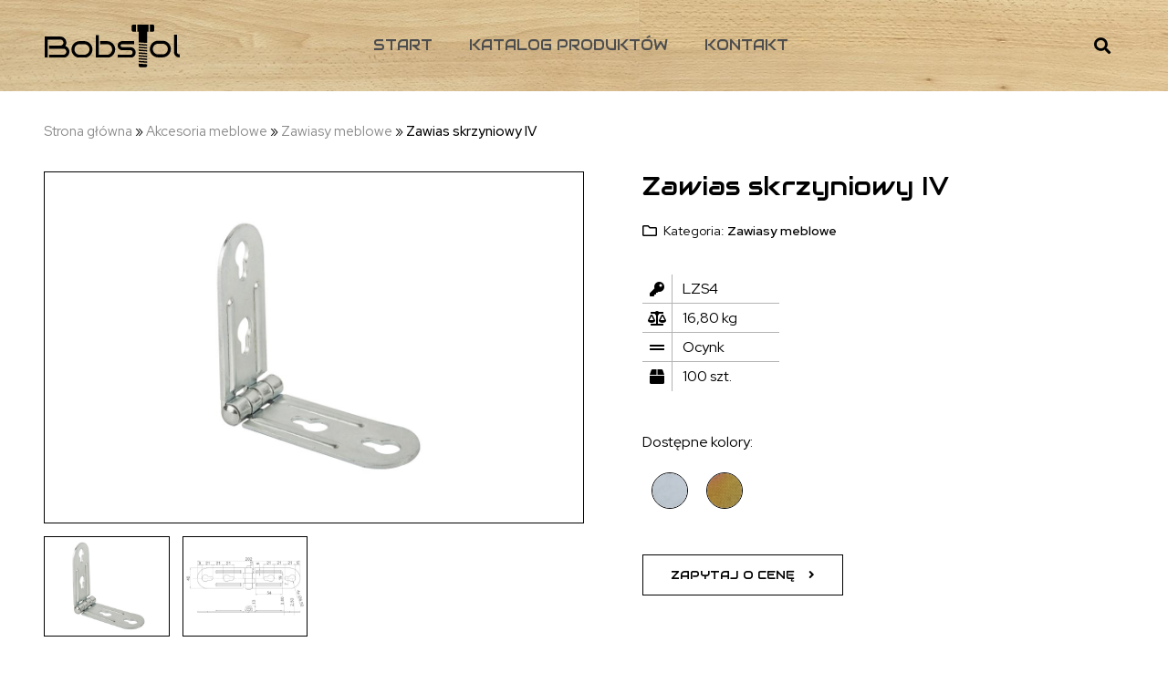

--- FILE ---
content_type: text/html; charset=UTF-8
request_url: https://bobstol.pl/zawias-skrzyniowy-iv/
body_size: 20732
content:
<!doctype html>
<html lang="pl-PL">
<head>
	<meta charset="UTF-8">
		<meta name="viewport" content="width=device-width, initial-scale=1">
	<link rel="profile" href="https://gmpg.org/xfn/11">
	<meta name='robots' content='index, follow, max-image-preview:large, max-snippet:-1, max-video-preview:-1' />

	<!-- This site is optimized with the Yoast SEO plugin v19.8 - https://yoast.com/wordpress/plugins/seo/ -->
	<title>Zawias skrzyniowy IV - Bobstol</title><link rel="preload" as="style" href="https://fonts.googleapis.com/css?family=Red%20Hat%20Display%3A100%2C100italic%2C200%2C200italic%2C300%2C300italic%2C400%2C400italic%2C500%2C500italic%2C600%2C600italic%2C700%2C700italic%2C800%2C800italic%2C900%2C900italic%7CAudiowide%3A100%2C100italic%2C200%2C200italic%2C300%2C300italic%2C400%2C400italic%2C500%2C500italic%2C600%2C600italic%2C700%2C700italic%2C800%2C800italic%2C900%2C900italic&#038;subset=latin-ext&#038;display=swap" /><link rel="stylesheet" href="https://fonts.googleapis.com/css?family=Red%20Hat%20Display%3A100%2C100italic%2C200%2C200italic%2C300%2C300italic%2C400%2C400italic%2C500%2C500italic%2C600%2C600italic%2C700%2C700italic%2C800%2C800italic%2C900%2C900italic%7CAudiowide%3A100%2C100italic%2C200%2C200italic%2C300%2C300italic%2C400%2C400italic%2C500%2C500italic%2C600%2C600italic%2C700%2C700italic%2C800%2C800italic%2C900%2C900italic&#038;subset=latin-ext&#038;display=swap" media="print" onload="this.media='all'" /><noscript><link rel="stylesheet" href="https://fonts.googleapis.com/css?family=Red%20Hat%20Display%3A100%2C100italic%2C200%2C200italic%2C300%2C300italic%2C400%2C400italic%2C500%2C500italic%2C600%2C600italic%2C700%2C700italic%2C800%2C800italic%2C900%2C900italic%7CAudiowide%3A100%2C100italic%2C200%2C200italic%2C300%2C300italic%2C400%2C400italic%2C500%2C500italic%2C600%2C600italic%2C700%2C700italic%2C800%2C800italic%2C900%2C900italic&#038;subset=latin-ext&#038;display=swap" /></noscript><style id="rocket-critical-css">ul{box-sizing:border-box}:root{--wp--preset--font-size--normal:16px;--wp--preset--font-size--huge:42px}.screen-reader-text{border:0;clip:rect(1px,1px,1px,1px);clip-path:inset(50%);height:1px;margin:-1px;overflow:hidden;padding:0;position:absolute;width:1px;word-wrap:normal!important}html{line-height:1.15;-webkit-text-size-adjust:100%}*,:after,:before{-webkit-box-sizing:border-box;box-sizing:border-box}body{margin:0;font-family:-apple-system,BlinkMacSystemFont,Segoe UI,Roboto,Helvetica Neue,Arial,Noto Sans,sans-serif,Apple Color Emoji,Segoe UI Emoji,Segoe UI Symbol,Noto Color Emoji;font-size:1rem;font-weight:400;line-height:1.5;color:#333;background-color:#fff;-webkit-font-smoothing:antialiased;-moz-osx-font-smoothing:grayscale}h1{margin-top:.5rem;margin-bottom:1rem;font-family:inherit;font-weight:500;line-height:1.2;color:inherit}h1{font-size:2.5rem}a{background-color:transparent;text-decoration:none;color:#c36}img{border-style:none;height:auto;max-width:100%}input{font-family:inherit;font-size:1rem;line-height:1.5;margin:0}input[type=search]{width:100%;border:1px solid #666;border-radius:3px;padding:.5rem 1rem}input{overflow:visible}[type=search]{-webkit-appearance:textfield;outline-offset:-2px}[type=search]::-webkit-search-decoration{-webkit-appearance:none}::-webkit-file-upload-button{-webkit-appearance:button;font:inherit}table{background-color:transparent;width:100%;margin-bottom:15px;font-size:.9em;border-spacing:0;border-collapse:collapse}table td{padding:15px;line-height:1.5;vertical-align:top;border:1px solid hsla(0,0%,50.2%,.5019607843137255)}table tbody>tr:nth-child(odd)>td{background-color:hsla(0,0%,50.2%,.07058823529411765)}li,ul{margin-top:0;margin-bottom:0;border:0;outline:0;font-size:100%;vertical-align:baseline;background:transparent}.screen-reader-text{clip:rect(1px,1px,1px,1px);height:1px;overflow:hidden;position:absolute!important;width:1px;word-wrap:normal!important}.site-navigation{grid-area:nav-menu;display:-webkit-box;display:-ms-flexbox;display:flex;-webkit-box-align:center;-ms-flex-align:center;align-items:center;-webkit-box-flex:1;-ms-flex-positive:1;flex-grow:1}@font-face{font-display:swap;font-family:eicons;src:url(https://bobstol.pl/wp-content/plugins/elementor/assets/lib/eicons/fonts/eicons.eot?5.15.0);src:url(https://bobstol.pl/wp-content/plugins/elementor/assets/lib/eicons/fonts/eicons.eot?5.15.0#iefix) format("embedded-opentype"),url(https://bobstol.pl/wp-content/plugins/elementor/assets/lib/eicons/fonts/eicons.woff2?5.15.0) format("woff2"),url(https://bobstol.pl/wp-content/plugins/elementor/assets/lib/eicons/fonts/eicons.woff?5.15.0) format("woff"),url(https://bobstol.pl/wp-content/plugins/elementor/assets/lib/eicons/fonts/eicons.ttf?5.15.0) format("truetype"),url(https://bobstol.pl/wp-content/plugins/elementor/assets/lib/eicons/fonts/eicons.svg?5.15.0#eicon) format("svg");font-weight:400;font-style:normal}[class*=" eicon-"],[class^=eicon]{display:inline-block;font-family:eicons;font-size:inherit;font-weight:400;font-style:normal;font-variant:normal;line-height:1;text-rendering:auto;-webkit-font-smoothing:antialiased;-moz-osx-font-smoothing:grayscale}.eicon-menu-bar:before{content:'\e816'}.eicon-close:before{content:'\e87f'}.dialog-close-button{position:absolute;margin-top:15px;right:15px;font-size:15px;line-height:1}.dialog-close-button:not(:hover){opacity:.4}.elementor-screen-only,.screen-reader-text{position:absolute;top:-10000em;width:1px;height:1px;margin:-1px;padding:0;overflow:hidden;clip:rect(0,0,0,0);border:0}.elementor{-webkit-hyphens:manual;-ms-hyphens:manual;hyphens:manual}.elementor *,.elementor :after,.elementor :before{-webkit-box-sizing:border-box;box-sizing:border-box}.elementor a{-webkit-box-shadow:none;box-shadow:none;text-decoration:none}.elementor img{height:auto;max-width:100%;border:none;border-radius:0;-webkit-box-shadow:none;box-shadow:none}.elementor-widget-wrap .elementor-element.elementor-widget__width-auto,.elementor-widget-wrap .elementor-element.elementor-widget__width-initial{max-width:100%}.elementor-element{--flex-direction:initial;--flex-wrap:initial;--justify-content:initial;--align-items:initial;--align-content:initial;--gap:initial;--flex-basis:initial;--flex-grow:initial;--flex-shrink:initial;--order:initial;--align-self:initial;-webkit-box-orient:vertical;-webkit-box-direction:normal;-ms-flex-direction:var(--flex-direction);flex-direction:var(--flex-direction);-ms-flex-wrap:var(--flex-wrap);flex-wrap:var(--flex-wrap);-webkit-box-pack:var(--justify-content);-ms-flex-pack:var(--justify-content);justify-content:var(--justify-content);-webkit-box-align:var(--align-items);-ms-flex-align:var(--align-items);align-items:var(--align-items);-ms-flex-line-pack:var(--align-content);align-content:var(--align-content);gap:var(--gap);-ms-flex-preferred-size:var(--flex-basis);flex-basis:var(--flex-basis);-webkit-box-flex:var(--flex-grow);-ms-flex-positive:var(--flex-grow);flex-grow:var(--flex-grow);-ms-flex-negative:var(--flex-shrink);flex-shrink:var(--flex-shrink);-webkit-box-ordinal-group:var(--order);-ms-flex-order:var(--order);order:var(--order);-ms-flex-item-align:var(--align-self);align-self:var(--align-self)}.elementor-align-left{text-align:left}.elementor-align-left .elementor-button{width:auto}:root{--page-title-display:block}.elementor-page-title{display:var(--page-title-display)}.elementor-section{position:relative}.elementor-section .elementor-container{display:-webkit-box;display:-ms-flexbox;display:flex;margin-right:auto;margin-left:auto;position:relative}@media (max-width:1024px){.elementor-section .elementor-container{-ms-flex-wrap:wrap;flex-wrap:wrap}}.elementor-section.elementor-section-boxed>.elementor-container{max-width:1140px}.elementor-section.elementor-section-items-middle>.elementor-container{-webkit-box-align:center;-ms-flex-align:center;align-items:center}.elementor-widget-wrap{position:relative;width:100%;-ms-flex-wrap:wrap;flex-wrap:wrap;-ms-flex-line-pack:start;align-content:flex-start}.elementor:not(.elementor-bc-flex-widget) .elementor-widget-wrap{display:-webkit-box;display:-ms-flexbox;display:flex}.elementor-widget-wrap>.elementor-element{width:100%}.elementor-widget{position:relative}.elementor-widget:not(:last-child){margin-bottom:20px}.elementor-widget:not(:last-child).elementor-widget__width-auto,.elementor-widget:not(:last-child).elementor-widget__width-initial{margin-bottom:0}.elementor-column{min-height:1px}.elementor-column{position:relative;display:-webkit-box;display:-ms-flexbox;display:flex}@media (min-width:768px){.elementor-column.elementor-col-33{width:33.333%}.elementor-column.elementor-col-50{width:50%}.elementor-column.elementor-col-100{width:100%}}@media (max-width:767px){.elementor-column{width:100%}}ul.elementor-icon-list-items.elementor-inline-items{display:-webkit-box;display:-ms-flexbox;display:flex;-ms-flex-wrap:wrap;flex-wrap:wrap}ul.elementor-icon-list-items.elementor-inline-items .elementor-inline-item{word-break:break-word}.elementor-button{display:inline-block;line-height:1;background-color:#818a91;font-size:15px;padding:12px 24px;border-radius:3px;color:#fff;fill:#fff;text-align:center}.elementor-button:visited{color:#fff}.elementor-button-content-wrapper{display:-webkit-box;display:-ms-flexbox;display:flex;-webkit-box-pack:center;-ms-flex-pack:center;justify-content:center}.elementor-button-icon{-webkit-box-flex:0;-ms-flex-positive:0;flex-grow:0;-webkit-box-ordinal-group:6;-ms-flex-order:5;order:5}.elementor-button-text{-webkit-box-flex:1;-ms-flex-positive:1;flex-grow:1;-webkit-box-ordinal-group:11;-ms-flex-order:10;order:10;display:inline-block}.elementor-button.elementor-size-md{font-size:16px;padding:15px 30px;border-radius:4px}.elementor-button .elementor-align-icon-right{margin-left:5px;-webkit-box-ordinal-group:16;-ms-flex-order:15;order:15}.elementor-button span{text-decoration:inherit}.swiper-container{margin-left:auto;margin-right:auto;position:relative;overflow:hidden;z-index:1}.swiper-wrapper{position:relative;width:100%;height:100%;z-index:1;display:-webkit-box;display:-ms-flexbox;display:flex;-webkit-box-sizing:content-box;box-sizing:content-box}.swiper-wrapper{-webkit-transform:translateZ(0);transform:translateZ(0)}.swiper-slide{-ms-flex-negative:0;flex-shrink:0;width:100%;height:100%;position:relative}.elementor .elementor-element ul.elementor-icon-list-items{padding:0}.elementor-widget-divider{--divider-border-style:none;--divider-border-width:1px;--divider-color:#2c2c2c;--divider-icon-size:20px;--divider-element-spacing:10px;--divider-pattern-height:24px;--divider-pattern-size:20px;--divider-pattern-url:none;--divider-pattern-repeat:repeat-x}.elementor-widget-divider .elementor-divider{display:-webkit-box;display:-ms-flexbox;display:flex}.elementor-widget-divider .elementor-divider-separator{display:-webkit-box;display:-ms-flexbox;display:flex;margin:0;direction:ltr}.elementor-widget-divider:not(.elementor-widget-divider--view-line_text):not(.elementor-widget-divider--view-line_icon) .elementor-divider-separator{border-top:var(--divider-border-width) var(--divider-border-style) var(--divider-color)}.elementor-heading-title{padding:0;margin:0;line-height:1}.elementor-widget .elementor-icon-list-items.elementor-inline-items{margin-right:-8px;margin-left:-8px}.elementor-widget .elementor-icon-list-items.elementor-inline-items .elementor-icon-list-item{margin-right:8px;margin-left:8px}.elementor-widget .elementor-icon-list-items.elementor-inline-items .elementor-icon-list-item:after{width:auto;left:auto;right:auto;position:relative;height:100%;border-top:0;border-bottom:0;border-right:0;border-left-width:1px;border-style:solid;right:-8px}.elementor-widget .elementor-icon-list-items{list-style-type:none;margin:0;padding:0}.elementor-widget .elementor-icon-list-item{margin:0;padding:0;position:relative}.elementor-widget .elementor-icon-list-item:after{position:absolute;bottom:0;width:100%}.elementor-widget .elementor-icon-list-item,.elementor-widget .elementor-icon-list-item a{display:-webkit-box;display:-ms-flexbox;display:flex;-webkit-box-align:center;-ms-flex-align:center;align-items:center;font-size:inherit}.elementor-widget .elementor-icon-list-icon+.elementor-icon-list-text{-ms-flex-item-align:center;align-self:center;padding-left:5px}.elementor-widget .elementor-icon-list-icon{display:-webkit-box;display:-ms-flexbox;display:flex}.elementor-widget .elementor-icon-list-icon i{width:1.25em;font-size:var(--e-icon-list-icon-size)}.elementor-widget.elementor-widget-icon-list .elementor-icon-list-icon{text-align:var(--e-icon-list-icon-align)}.elementor-widget:not(.elementor-align-right) .elementor-icon-list-item:after{left:0}.elementor-widget:not(.elementor-align-left) .elementor-icon-list-item:after{right:0}@media (min-width:-1px){.elementor-widget:not(.elementor-widescreen-align-right) .elementor-icon-list-item:after{left:0}.elementor-widget:not(.elementor-widescreen-align-left) .elementor-icon-list-item:after{right:0}}@media (max-width:-1px){.elementor-widget:not(.elementor-laptop-align-right) .elementor-icon-list-item:after{left:0}.elementor-widget:not(.elementor-laptop-align-left) .elementor-icon-list-item:after{right:0}}@media (max-width:-1px){.elementor-widget:not(.elementor-tablet_extra-align-right) .elementor-icon-list-item:after{left:0}.elementor-widget:not(.elementor-tablet_extra-align-left) .elementor-icon-list-item:after{right:0}}@media (max-width:1024px){.elementor-widget:not(.elementor-tablet-align-right) .elementor-icon-list-item:after{left:0}.elementor-widget:not(.elementor-tablet-align-left) .elementor-icon-list-item:after{right:0}}@media (max-width:-1px){.elementor-widget:not(.elementor-mobile_extra-align-right) .elementor-icon-list-item:after{left:0}.elementor-widget:not(.elementor-mobile_extra-align-left) .elementor-icon-list-item:after{right:0}}@media (max-width:767px){.elementor-widget:not(.elementor-mobile-align-right) .elementor-icon-list-item:after{left:0}.elementor-widget:not(.elementor-mobile-align-left) .elementor-icon-list-item:after{right:0}}.elementor-widget-image{text-align:center}.elementor-widget-image a{display:inline-block}.elementor-widget-image a img[src$=".svg"]{width:48px}.elementor-widget-image img{vertical-align:middle;display:inline-block}.elementor-kit-8{color:#000000;font-family:"Red Hat Display",Sans-serif;font-size:16px;font-weight:400;line-height:1.5em}.elementor-kit-8 a{color:#000000}.elementor-kit-8 h1{font-family:"Audiowide",Sans-serif;font-weight:400;line-height:1.2em}.elementor-section.elementor-section-boxed>.elementor-container{max-width:1400px}.elementor-widget:not(:last-child){margin-bottom:20px}.elementor-element{--widgets-spacing:20px}@media (max-width:1024px){.elementor-section.elementor-section-boxed>.elementor-container{max-width:1024px}}@media (max-width:767px){.elementor-kit-8{font-size:15px}.elementor-section.elementor-section-boxed>.elementor-container{max-width:767px}}html,body{overflow-x:hidden}.breadcrumb_last{font-weight:500}.pcategory a{font-weight:600!important}.bokswymiar table{display:block;overflow-x:auto;width:100%}.bokswymiar td{width:1%!important;max-width:10%}.bokswymiar tr:first-child td{font-weight:900}.detailslist .elementor-icon-list-icon{border-right:1px solid;border-color:#b3b3b3;margin-right:6px;padding:8px 6px}.elementor-location-header:before{content:"";display:table;clear:both}.elementor-search-form{display:block}.elementor-search-form input[type=search]{margin:0;border:0;padding:0;display:inline-block;vertical-align:middle;white-space:normal;background:none;line-height:1;min-width:0;font-size:15px;-webkit-appearance:none;-moz-appearance:none}.elementor-search-form__container{display:-webkit-box;display:-ms-flexbox;display:flex;overflow:hidden;border:0 solid transparent;min-height:50px}.elementor-search-form__container:not(.elementor-search-form--full-screen){background:#eceeef}.elementor-search-form__input{-ms-flex-preferred-size:100%;flex-basis:100%;color:#55595c}.elementor-search-form__input::-webkit-input-placeholder{color:inherit;font-family:inherit;opacity:.6}.elementor-search-form__input:-ms-input-placeholder{color:inherit;font-family:inherit;opacity:.6}.elementor-search-form__input:-moz-placeholder,.elementor-search-form__input::-moz-placeholder{color:inherit;font-family:inherit;opacity:.6}.elementor-search-form__input::-ms-input-placeholder{color:inherit;font-family:inherit;opacity:.6}.elementor-search-form--skin-full_screen .elementor-search-form input[type=search].elementor-search-form__input{font-size:50px;text-align:center;border:solid #fff;border-width:0 0 1px;line-height:1.5;color:#fff}.elementor-search-form--skin-full_screen .elementor-search-form__toggle{display:inline-block;vertical-align:middle;color:var(--e-search-form-toggle-color,#494c4f);font-size:var(--e-search-form-toggle-size,33px)}.elementor-search-form--skin-full_screen .elementor-search-form__toggle i{position:relative;display:block;width:var(--e-search-form-toggle-size,33px);height:var(--e-search-form-toggle-size,33px);background-color:var(--e-search-form-toggle-background-color,rgba(0,0,0,.05));border:var(--e-search-form-toggle-border-width,0) solid var(--e-search-form-toggle-color,#494c4f);border-radius:var(--e-search-form-toggle-border-radius,3px)}.elementor-search-form--skin-full_screen .elementor-search-form__toggle i:before{position:absolute;left:50%;top:50%;-webkit-transform:translate(-50%,-50%);-ms-transform:translate(-50%,-50%);transform:translate(-50%,-50%)}.elementor-search-form--skin-full_screen .elementor-search-form__toggle i:before{font-size:var(--e-search-form-toggle-icon-size,.55em)}.elementor-search-form--skin-full_screen .elementor-search-form__container{-webkit-box-align:center;-ms-flex-align:center;align-items:center;position:fixed;z-index:9998;top:0;left:0;right:0;bottom:0;height:100vh;padding:0 15%;background-color:rgba(0,0,0,.8)}.elementor-search-form--skin-full_screen .elementor-search-form__container:not(.elementor-search-form--full-screen){overflow:hidden;opacity:0;-webkit-transform:scale(0);-ms-transform:scale(0);transform:scale(0)}.elementor-search-form--skin-full_screen .elementor-search-form__container:not(.elementor-search-form--full-screen) .dialog-lightbox-close-button{display:none}.elementor-post-info__terms-list{display:inline-block}.elementor-icon-list-items .elementor-icon-list-item .elementor-icon-list-text{display:inline-block}.elementor-icon-list-items .elementor-icon-list-item .elementor-icon-list-text a,.elementor-icon-list-items .elementor-icon-list-item .elementor-icon-list-text span{display:inline}.elementor-widget-breadcrumbs{font-size:.85em}.swiper-slide{will-change:transform;border-style:solid;border-width:0;overflow:hidden}.swiper-slide a{display:inline}.elementor-item:after,.elementor-item:before{display:block;position:absolute}.elementor-item:not(:hover):not(:focus):not(.elementor-item-active):not(.highlighted):after,.elementor-item:not(:hover):not(:focus):not(.elementor-item-active):not(.highlighted):before{opacity:0}.elementor-nav-menu--main .elementor-nav-menu a{padding:13px 20px}.elementor-nav-menu--layout-horizontal{display:-webkit-box;display:-ms-flexbox;display:flex}.elementor-nav-menu--layout-horizontal .elementor-nav-menu{display:-webkit-box;display:-ms-flexbox;display:flex;-ms-flex-wrap:wrap;flex-wrap:wrap}.elementor-nav-menu--layout-horizontal .elementor-nav-menu a{white-space:nowrap;-webkit-box-flex:1;-ms-flex-positive:1;flex-grow:1}.elementor-nav-menu--layout-horizontal .elementor-nav-menu>li{display:-webkit-box;display:-ms-flexbox;display:flex}.elementor-nav-menu--layout-horizontal .elementor-nav-menu>li:not(:first-child)>a{-webkit-margin-start:var(--e-nav-menu-horizontal-menu-item-margin);margin-inline-start:var(--e-nav-menu-horizontal-menu-item-margin)}.elementor-nav-menu--layout-horizontal .elementor-nav-menu>li:not(:last-child)>a{-webkit-margin-end:var(--e-nav-menu-horizontal-menu-item-margin);margin-inline-end:var(--e-nav-menu-horizontal-menu-item-margin)}.elementor-nav-menu--layout-horizontal .elementor-nav-menu>li:not(:last-child):after{content:var(--e-nav-menu-divider-content,none);height:var(--e-nav-menu-divider-height,35%);border-left:var(--e-nav-menu-divider-width,2px) var(--e-nav-menu-divider-style,solid) var(--e-nav-menu-divider-color,#000);border-bottom-color:var(--e-nav-menu-divider-color,#000);border-right-color:var(--e-nav-menu-divider-color,#000);border-top-color:var(--e-nav-menu-divider-color,#000);-ms-flex-item-align:center;align-self:center}.elementor-nav-menu__align-center .elementor-nav-menu{margin-left:auto;margin-right:auto}.elementor-nav-menu__align-center .elementor-nav-menu{-webkit-box-pack:center;-ms-flex-pack:center;justify-content:center}.elementor-widget-nav-menu .elementor-widget-container{display:-webkit-box;display:-ms-flexbox;display:flex;-webkit-box-orient:vertical;-webkit-box-direction:normal;-ms-flex-direction:column;flex-direction:column}.elementor-nav-menu{position:relative;z-index:2}.elementor-nav-menu:after{content:"\00a0";display:block;height:0;font:0/0 serif;clear:both;visibility:hidden;overflow:hidden}.elementor-nav-menu,.elementor-nav-menu li{display:block;list-style:none;margin:0;padding:0;line-height:normal}.elementor-nav-menu a,.elementor-nav-menu li{position:relative}.elementor-nav-menu li{border-width:0}.elementor-nav-menu a{display:-webkit-box;display:-ms-flexbox;display:flex;-webkit-box-align:center;-ms-flex-align:center;align-items:center}.elementor-nav-menu a{padding:10px 20px;line-height:20px}.elementor-menu-toggle{display:-webkit-box;display:-ms-flexbox;display:flex;-webkit-box-align:center;-ms-flex-align:center;align-items:center;-webkit-box-pack:center;-ms-flex-pack:center;justify-content:center;font-size:var(--nav-menu-icon-size,22px);padding:.25em;border:0 solid;border-radius:3px;background-color:rgba(0,0,0,.05);color:#494c4f}.elementor-menu-toggle:not(.elementor-active) .elementor-menu-toggle__icon--close{display:none}.elementor-nav-menu--dropdown{background-color:#fff;font-size:13px}.elementor-nav-menu--dropdown.elementor-nav-menu__container{margin-top:10px;-webkit-transform-origin:top;-ms-transform-origin:top;transform-origin:top;overflow-y:hidden}.elementor-nav-menu--dropdown a{color:#494c4f}.elementor-nav-menu--toggle .elementor-menu-toggle:not(.elementor-active)+.elementor-nav-menu__container{-webkit-transform:scaleY(0);-ms-transform:scaleY(0);transform:scaleY(0);max-height:0}.elementor-nav-menu--stretch .elementor-nav-menu__container.elementor-nav-menu--dropdown{position:absolute;z-index:9997}@media (min-width:1025px){.elementor-nav-menu--dropdown-tablet .elementor-menu-toggle,.elementor-nav-menu--dropdown-tablet .elementor-nav-menu--dropdown{display:none}}@media (max-width:1024px){.elementor-nav-menu--dropdown-tablet .elementor-nav-menu--main{display:none}}.ee-media.ee-media--stretch .ee-media__thumbnail img{object-fit:cover}.ee-gallery-slider__slider-wrapper,.ee-media,.ee-media__wrapper{position:relative}.ee-media.ee-media--stretch{position:relative;display:block}.ee-media.ee-media--stretch:before{content:"";display:block;width:100%;padding-bottom:100%}.ee-media.ee-media--stretch .ee-media__wrapper{position:absolute;top:0;bottom:0;left:0;right:0}.ee-media{display:block}.ee-media__thumbnail img{width:100%;vertical-align:middle}.ee-media.ee-media--stretch .ee-media__thumbnail{display:-ms-flexbox;display:flex;height:100%}.ee-swiper__container{display:none}.ee-swiper__container .ee-swiper__wrapper{display:-ms-flexbox;display:flex;width:auto}.ee-swiper__container .ee-swiper__slide{height:auto;overflow:visible}.hotip-content{display:none}body,html{box-sizing:border-box}.ee-gallery-slider{display:-ms-flexbox;display:flex;margin-left:-24px;-ms-flex-align:start;align-items:flex-start}.ee-gallery-slider__preview{position:relative;-ms-flex:1 1 auto;flex:1 1 auto;width:50%;padding-left:24px}.ee-gallery-slider--top .ee-gallery-slider{-ms-flex-flow:row;flex-flow:row;-ms-flex-direction:column;flex-direction:column;-ms-flex-align:center;align-items:center}.ee-gallery-slider--top .ee-gallery-slider__preview{width:100%}.ee-gallery-slider--top .ee-gallery-slider__preview{margin-bottom:24px}.elementor-4347 .elementor-element.elementor-element-2a60997e>.elementor-container>.elementor-column>.elementor-widget-wrap{align-content:center;align-items:center}.elementor-4347 .elementor-element.elementor-element-2a60997e{overflow:hidden;padding:2rem 3rem 2rem 3rem}.elementor-4347 .elementor-element.elementor-element-456049d0{font-size:15px;color:#000000}.elementor-4347 .elementor-element.elementor-element-456049d0 a{color:#8A8A8A}.elementor-4347 .elementor-element.elementor-element-211ab705{overflow:hidden;padding:0rem 3rem 6rem 3rem}.elementor-4347 .elementor-element.elementor-element-2ab1ce85.ee-gallery-slider--top .ee-gallery-slider{align-items:center}.elementor-4347 .elementor-element.elementor-element-2ab1ce85.ee-gallery-slider--top .ee-gallery-slider__preview{margin-bottom:14px}.elementor-4347 .elementor-element.elementor-element-2ab1ce85 .ee-slider__media__thumbnail img{object-fit:contain}.elementor-4347 .elementor-element.elementor-element-2ab1ce85 .ee-slider__media:before{padding-bottom:65%}.elementor-4347 .elementor-element.elementor-element-2ab1ce85 .ee-gallery-slider__slider{border-style:solid;border-width:1px 1px 1px 1px;border-color:#000000}.elementor-4347 .elementor-element.elementor-element-2ab1ce85 .ee-gallery-slider__slider{border-radius:0px 0px 0px 0px}.elementor-4347 .elementor-element.elementor-element-411c08e>.elementor-element-populated{padding:0rem 0rem 0rem 4rem}.elementor-4347 .elementor-element.elementor-element-33e600b{text-align:left}.elementor-4347 .elementor-element.elementor-element-33e600b .elementor-heading-title{color:#000000;font-size:28px}.elementor-4347 .elementor-element.elementor-element-bfb4e59 .elementor-icon-list-icon i{color:#000000;font-size:16px}.elementor-4347 .elementor-element.elementor-element-bfb4e59 .elementor-icon-list-icon{width:16px}body:not(.rtl) .elementor-4347 .elementor-element.elementor-element-bfb4e59 .elementor-icon-list-text{padding-left:7px}.elementor-4347 .elementor-element.elementor-element-bfb4e59 .elementor-icon-list-text,.elementor-4347 .elementor-element.elementor-element-bfb4e59 .elementor-icon-list-text a{color:#000000}.elementor-4347 .elementor-element.elementor-element-bfb4e59 .elementor-icon-list-item{font-size:14px;font-weight:400}.elementor-4347 .elementor-element.elementor-element-dd5ad8a .elementor-icon-list-items:not(.elementor-inline-items) .elementor-icon-list-item:not(:last-child){padding-bottom:calc(0px/2)}.elementor-4347 .elementor-element.elementor-element-dd5ad8a .elementor-icon-list-items:not(.elementor-inline-items) .elementor-icon-list-item:not(:first-child){margin-top:calc(0px/2)}.elementor-4347 .elementor-element.elementor-element-dd5ad8a .elementor-icon-list-item:not(:last-child):after{content:"";border-color:#B3B3B3}.elementor-4347 .elementor-element.elementor-element-dd5ad8a .elementor-icon-list-items:not(.elementor-inline-items) .elementor-icon-list-item:not(:last-child):after{border-top-style:solid;border-top-width:1px}.elementor-4347 .elementor-element.elementor-element-dd5ad8a .elementor-icon-list-icon i{color:#000000}.elementor-4347 .elementor-element.elementor-element-dd5ad8a{--e-icon-list-icon-size:16px;--e-icon-list-icon-align:center;--e-icon-list-icon-margin:0 calc(var(--e-icon-list-icon-size, 1em) * 0.125);width:290px;max-width:290px}.elementor-4347 .elementor-element.elementor-element-dd5ad8a>.elementor-widget-container{margin:16px 0px 44px 0px}.elementor-4347 .elementor-element.elementor-element-c622ce9{text-align:left;width:auto;max-width:auto}.elementor-4347 .elementor-element.elementor-element-c622ce9 img{max-width:40px;height:40px;border-style:solid;border-width:1px 1px 1px 1px;border-color:#000000;border-radius:50% 50% 50% 50%}.elementor-4347 .elementor-element.elementor-element-c622ce9>.elementor-widget-container{margin:1px 10px 10px 10px}.elementor-4347 .elementor-element.elementor-element-96b6e60 .elementor-button .elementor-align-icon-right{margin-left:15px}.elementor-4347 .elementor-element.elementor-element-96b6e60 .elementor-button{font-family:"Audiowide",Sans-serif;font-size:13px;font-weight:400;text-transform:uppercase;fill:#000000;color:#000000;background-color:#00000000;border-style:solid;border-width:1px 1px 1px 1px;border-color:#000000;border-radius:0px 0px 0px 0px}.elementor-4347 .elementor-element.elementor-element-96b6e60>.elementor-widget-container{margin:40px 0px 0px 0px}.elementor-4347 .elementor-element.elementor-element-be075cf{overflow:hidden;padding:0rem 3rem 6rem 3rem}.elementor-4347 .elementor-element.elementor-element-bb8b4ef{text-align:left}.elementor-4347 .elementor-element.elementor-element-bb8b4ef .elementor-heading-title{color:#000000;font-family:"Red Hat Display",Sans-serif;font-size:18px;font-weight:500;text-transform:uppercase}.elementor-4347 .elementor-element.elementor-element-a8b2c4d{--divider-border-style:solid;--divider-color:#D1D1D1;--divider-border-width:1px}.elementor-4347 .elementor-element.elementor-element-a8b2c4d .elementor-divider-separator{width:100%}.elementor-4347 .elementor-element.elementor-element-a8b2c4d .elementor-divider{padding-top:10px;padding-bottom:10px}@media (min-width:768px){.elementor-4347 .elementor-element.elementor-element-7aeda0a{width:100%}}@media (max-width:1024px) and (min-width:768px){.elementor-4347 .elementor-element.elementor-element-733868de{width:50%}.elementor-4347 .elementor-element.elementor-element-411c08e{width:50%}}@media (max-width:1024px){.elementor-4347 .elementor-element.elementor-element-411c08e>.elementor-element-populated{padding:0rem 0rem 0rem 3rem}.elementor-4347 .elementor-element.elementor-element-33e600b .elementor-heading-title{font-size:22px}.elementor-4347 .elementor-element.elementor-element-bb8b4ef .elementor-heading-title{font-size:17px}}@media (max-width:767px){.elementor-4347 .elementor-element.elementor-element-2a60997e{padding:1.5rem 1.5rem 1.5rem 1.5rem}.elementor-4347 .elementor-element.elementor-element-456049d0{font-size:14px}.elementor-4347 .elementor-element.elementor-element-211ab705{padding:0rem 1.5rem 5rem 1.5rem}.elementor-4347 .elementor-element.elementor-element-733868de{width:100%}.elementor-4347 .elementor-element.elementor-element-411c08e>.elementor-element-populated{padding:3rem 0rem 0rem 0rem}.elementor-4347 .elementor-element.elementor-element-33e600b .elementor-heading-title{font-size:20px}.elementor-4347 .elementor-element.elementor-element-96b6e60 .elementor-button{padding:20px 18px 20px 18px}.elementor-4347 .elementor-element.elementor-element-be075cf{padding:0rem 1.5rem 5rem 1.5rem}.elementor-4347 .elementor-element.elementor-element-bb8b4ef .elementor-heading-title{font-size:16px}}.elementor-1578 .elementor-element.elementor-element-061ff22>.elementor-container{min-height:100px}.elementor-1578 .elementor-element.elementor-element-061ff22>.elementor-container>.elementor-column>.elementor-widget-wrap{align-content:center;align-items:center}.elementor-1578 .elementor-element.elementor-element-061ff22:not(.elementor-motion-effects-element-type-background){background-image:url("https://bobstol.pl/wp-content/uploads/2022/02/bggt.jpg");background-position:center center;background-repeat:no-repeat;background-size:cover}.elementor-1578 .elementor-element.elementor-element-061ff22{padding:0rem 3rem 0rem 3rem;z-index:9999}.elementor-1578 .elementor-element.elementor-element-491791e{text-align:left}.elementor-1578 .elementor-element.elementor-element-491791e img{width:150px}.elementor-1578 .elementor-element.elementor-element-2b9208d .elementor-menu-toggle{margin-left:auto;background-color:#02010100;border-width:0px;border-radius:0px}.elementor-1578 .elementor-element.elementor-element-2b9208d .elementor-nav-menu .elementor-item{font-family:"Audiowide",Sans-serif;font-size:16px;font-weight:400;text-transform:uppercase;line-height:1em}.elementor-1578 .elementor-element.elementor-element-2b9208d .elementor-nav-menu--main .elementor-item{color:#4D4D4D;fill:#4D4D4D}.elementor-1578 .elementor-element.elementor-element-2b9208d .elementor-nav-menu--dropdown a,.elementor-1578 .elementor-element.elementor-element-2b9208d .elementor-menu-toggle{color:#767676}.elementor-1578 .elementor-element.elementor-element-2b9208d .elementor-nav-menu--dropdown{background-color:#F7F7F7;border-radius:0px 0px 0px 0px}.elementor-1578 .elementor-element.elementor-element-2b9208d .elementor-nav-menu--dropdown .elementor-item{font-family:"Audiowide",Sans-serif;font-size:16px;font-weight:400;text-transform:uppercase}.elementor-1578 .elementor-element.elementor-element-2b9208d .elementor-nav-menu--dropdown li:first-child a{border-top-left-radius:0px;border-top-right-radius:0px}.elementor-1578 .elementor-element.elementor-element-2b9208d .elementor-nav-menu--dropdown li:last-child a{border-bottom-right-radius:0px;border-bottom-left-radius:0px}.elementor-1578 .elementor-element.elementor-element-2b9208d div.elementor-menu-toggle{color:#000000}.elementor-1578 .elementor-element.elementor-element-320e412 .elementor-search-form{text-align:right}.elementor-1578 .elementor-element.elementor-element-320e412 .elementor-search-form__toggle{--e-search-form-toggle-size:33px;--e-search-form-toggle-color:#000000;--e-search-form-toggle-background-color:#02010100}.elementor-1578 .elementor-element.elementor-element-320e412.elementor-search-form--skin-full_screen .elementor-search-form__container{background-color:#FFFFFF}.elementor-1578 .elementor-element.elementor-element-320e412 input[type="search"].elementor-search-form__input{font-size:50px}.elementor-1578 .elementor-element.elementor-element-320e412 .elementor-search-form__input,.elementor-1578 .elementor-element.elementor-element-320e412.elementor-search-form--skin-full_screen input[type="search"].elementor-search-form__input{color:#4D4D4D;fill:#4D4D4D}.elementor-1578 .elementor-element.elementor-element-320e412.elementor-search-form--skin-full_screen input[type="search"].elementor-search-form__input{border-color:#4D4D4D;border-radius:0px}@media (max-width:1024px){.elementor-1578 .elementor-element.elementor-element-061ff22>.elementor-container{min-height:70px}.elementor-1578 .elementor-element.elementor-element-491791e img{width:130px}.elementor-1578 .elementor-element.elementor-element-2b9208d .elementor-nav-menu--dropdown a{padding-top:10px;padding-bottom:10px}.elementor-1578 .elementor-element.elementor-element-2b9208d .elementor-nav-menu__container.elementor-nav-menu--dropdown{margin-top:13px!important}.elementor-1578 .elementor-element.elementor-element-320e412 input[type="search"].elementor-search-form__input{font-size:40px}}@media (max-width:767px){.elementor-1578 .elementor-element.elementor-element-061ff22{padding:0rem 1.5rem 0rem 1.5rem}.elementor-1578 .elementor-element.elementor-element-bb13935{width:60%}.elementor-1578 .elementor-element.elementor-element-0e3079f{width:25%}.elementor-1578 .elementor-element.elementor-element-8d081d5{width:15%}.elementor-1578 .elementor-element.elementor-element-320e412 input[type="search"].elementor-search-form__input{font-size:30px}}@media (min-width:768px){.elementor-1578 .elementor-element.elementor-element-bb13935{width:20%}.elementor-1578 .elementor-element.elementor-element-0e3079f{width:59.333%}.elementor-1578 .elementor-element.elementor-element-8d081d5{width:20%}}@media (max-width:1024px) and (min-width:768px){.elementor-1578 .elementor-element.elementor-element-bb13935{width:80%}.elementor-1578 .elementor-element.elementor-element-0e3079f{width:10%}.elementor-1578 .elementor-element.elementor-element-8d081d5{width:10%}}@media (min-width:1025px){.elementor-1578 .elementor-element.elementor-element-061ff22:not(.elementor-motion-effects-element-type-background){background-attachment:scroll}}.far,.fas{-moz-osx-font-smoothing:grayscale;-webkit-font-smoothing:antialiased;display:inline-block;font-style:normal;font-variant:normal;text-rendering:auto;line-height:1}.fa-angle-right:before{content:"\f105"}.fa-folder:before{content:"\f07b"}.fa-grip-lines:before{content:"\f7a4"}.fa-info-circle:before{content:"\f05a"}.fa-search:before{content:"\f002"}@font-face{font-family:"Font Awesome 5 Free";font-style:normal;font-weight:400;font-display:swap;src:url(https://bobstol.pl/wp-content/plugins/elementor/assets/lib/font-awesome/webfonts/fa-regular-400.eot);src:url(https://bobstol.pl/wp-content/plugins/elementor/assets/lib/font-awesome/webfonts/fa-regular-400.eot?#iefix) format("embedded-opentype"),url(https://bobstol.pl/wp-content/plugins/elementor/assets/lib/font-awesome/webfonts/fa-regular-400.woff2) format("woff2"),url(https://bobstol.pl/wp-content/plugins/elementor/assets/lib/font-awesome/webfonts/fa-regular-400.woff) format("woff"),url(https://bobstol.pl/wp-content/plugins/elementor/assets/lib/font-awesome/webfonts/fa-regular-400.ttf) format("truetype"),url(https://bobstol.pl/wp-content/plugins/elementor/assets/lib/font-awesome/webfonts/fa-regular-400.svg#fontawesome) format("svg")}.far{font-family:"Font Awesome 5 Free";font-weight:400}@font-face{font-family:"Font Awesome 5 Free";font-style:normal;font-weight:900;font-display:swap;src:url(https://bobstol.pl/wp-content/plugins/elementor/assets/lib/font-awesome/webfonts/fa-solid-900.eot);src:url(https://bobstol.pl/wp-content/plugins/elementor/assets/lib/font-awesome/webfonts/fa-solid-900.eot?#iefix) format("embedded-opentype"),url(https://bobstol.pl/wp-content/plugins/elementor/assets/lib/font-awesome/webfonts/fa-solid-900.woff2) format("woff2"),url(https://bobstol.pl/wp-content/plugins/elementor/assets/lib/font-awesome/webfonts/fa-solid-900.woff) format("woff"),url(https://bobstol.pl/wp-content/plugins/elementor/assets/lib/font-awesome/webfonts/fa-solid-900.ttf) format("truetype"),url(https://bobstol.pl/wp-content/plugins/elementor/assets/lib/font-awesome/webfonts/fa-solid-900.svg#fontawesome) format("svg")}.fas{font-family:"Font Awesome 5 Free";font-weight:900}</style>
	<meta name="description" content="Produkt: Zawias skrzyniowy IV." />
	<link rel="canonical" href="https://bobstol.pl/zawias-skrzyniowy-iv/" />
	<meta property="og:locale" content="pl_PL" />
	<meta property="og:type" content="article" />
	<meta property="og:title" content="Zawias skrzyniowy IV - Bobstol" />
	<meta property="og:description" content="Produkt: Zawias skrzyniowy IV." />
	<meta property="og:url" content="https://bobstol.pl/zawias-skrzyniowy-iv/" />
	<meta property="og:site_name" content="Bobstol" />
	<meta property="article:published_time" content="2022-04-09T10:11:50+00:00" />
	<meta property="article:modified_time" content="2022-04-09T10:13:29+00:00" />
	<meta property="og:image" content="https://bobstol.pl/wp-content/uploads/2022/04/zawias-skrzyniowy-iv.jpg" />
	<meta property="og:image:width" content="800" />
	<meta property="og:image:height" content="800" />
	<meta property="og:image:type" content="image/jpeg" />
	<meta name="author" content="Bogdan" />
	<meta name="twitter:card" content="summary_large_image" />
	<meta name="twitter:label1" content="Napisane przez" />
	<meta name="twitter:data1" content="Bogdan" />
	<meta name="twitter:label2" content="Szacowany czas czytania" />
	<meta name="twitter:data2" content="2 minuty" />
	<script type="application/ld+json" class="yoast-schema-graph">{"@context":"https://schema.org","@graph":[{"@type":"Article","@id":"https://bobstol.pl/zawias-skrzyniowy-iv/#article","isPartOf":{"@id":"https://bobstol.pl/zawias-skrzyniowy-iv/"},"author":{"name":"Bogdan","@id":"https://bobstol.pl/#/schema/person/59d17ef31f6d91fb9fa153a3cd0261d4"},"headline":"Zawias skrzyniowy IV","datePublished":"2022-04-09T10:11:50+00:00","dateModified":"2022-04-09T10:13:29+00:00","mainEntityOfPage":{"@id":"https://bobstol.pl/zawias-skrzyniowy-iv/"},"wordCount":18,"publisher":{"@id":"https://bobstol.pl/#organization"},"image":{"@id":"https://bobstol.pl/zawias-skrzyniowy-iv/#primaryimage"},"thumbnailUrl":"https://bobstol.pl/wp-content/uploads/2022/04/zawias-skrzyniowy-iv.jpg","articleSection":["Zawiasy meblowe"],"inLanguage":"pl-PL"},{"@type":"WebPage","@id":"https://bobstol.pl/zawias-skrzyniowy-iv/","url":"https://bobstol.pl/zawias-skrzyniowy-iv/","name":"Zawias skrzyniowy IV - Bobstol","isPartOf":{"@id":"https://bobstol.pl/#website"},"primaryImageOfPage":{"@id":"https://bobstol.pl/zawias-skrzyniowy-iv/#primaryimage"},"image":{"@id":"https://bobstol.pl/zawias-skrzyniowy-iv/#primaryimage"},"thumbnailUrl":"https://bobstol.pl/wp-content/uploads/2022/04/zawias-skrzyniowy-iv.jpg","datePublished":"2022-04-09T10:11:50+00:00","dateModified":"2022-04-09T10:13:29+00:00","description":"Produkt: Zawias skrzyniowy IV.","breadcrumb":{"@id":"https://bobstol.pl/zawias-skrzyniowy-iv/#breadcrumb"},"inLanguage":"pl-PL","potentialAction":[{"@type":"ReadAction","target":["https://bobstol.pl/zawias-skrzyniowy-iv/"]}]},{"@type":"ImageObject","inLanguage":"pl-PL","@id":"https://bobstol.pl/zawias-skrzyniowy-iv/#primaryimage","url":"https://bobstol.pl/wp-content/uploads/2022/04/zawias-skrzyniowy-iv.jpg","contentUrl":"https://bobstol.pl/wp-content/uploads/2022/04/zawias-skrzyniowy-iv.jpg","width":800,"height":800},{"@type":"BreadcrumbList","@id":"https://bobstol.pl/zawias-skrzyniowy-iv/#breadcrumb","itemListElement":[{"@type":"ListItem","position":1,"name":"Strona główna","item":"https://bobstol.pl/"},{"@type":"ListItem","position":2,"name":"Akcesoria meblowe","item":"https://bobstol.pl/kategoria/akcesoria-meblowe/"},{"@type":"ListItem","position":3,"name":"Zawiasy meblowe","item":"https://bobstol.pl/kategoria/akcesoria-meblowe/zawiasy-meblowe/"},{"@type":"ListItem","position":4,"name":"Zawias skrzyniowy IV"}]},{"@type":"WebSite","@id":"https://bobstol.pl/#website","url":"https://bobstol.pl/","name":"Bobstol","description":"","publisher":{"@id":"https://bobstol.pl/#organization"},"potentialAction":[{"@type":"SearchAction","target":{"@type":"EntryPoint","urlTemplate":"https://bobstol.pl/?s={search_term_string}"},"query-input":"required name=search_term_string"}],"inLanguage":"pl-PL"},{"@type":"Organization","@id":"https://bobstol.pl/#organization","name":"Bobstol","url":"https://bobstol.pl/","sameAs":[],"logo":{"@type":"ImageObject","inLanguage":"pl-PL","@id":"https://bobstol.pl/#/schema/logo/image/","url":"https://bobstol.pl/wp-content/uploads/2022/01/Bobstol-Sruby-i-akcesoria-meblowe-Mikolow.svg","contentUrl":"https://bobstol.pl/wp-content/uploads/2022/01/Bobstol-Sruby-i-akcesoria-meblowe-Mikolow.svg","width":292,"height":93,"caption":"Bobstol"},"image":{"@id":"https://bobstol.pl/#/schema/logo/image/"}},{"@type":"Person","@id":"https://bobstol.pl/#/schema/person/59d17ef31f6d91fb9fa153a3cd0261d4","name":"Bogdan","image":{"@type":"ImageObject","inLanguage":"pl-PL","@id":"https://bobstol.pl/#/schema/person/image/","url":"https://secure.gravatar.com/avatar/c0f3124c4c92a7092b0c5b88ade8344a?s=96&d=mm&r=g","contentUrl":"https://secure.gravatar.com/avatar/c0f3124c4c92a7092b0c5b88ade8344a?s=96&d=mm&r=g","caption":"Bogdan"},"sameAs":["https://bobstol.pl"]}]}</script>
	<!-- / Yoast SEO plugin. -->


<link href='https://fonts.gstatic.com' crossorigin rel='preconnect' />
<link rel="alternate" type="application/rss+xml" title="Bobstol &raquo; Kanał z wpisami" href="https://bobstol.pl/feed/" />
<link rel="alternate" type="application/rss+xml" title="Bobstol &raquo; Kanał z komentarzami" href="https://bobstol.pl/comments/feed/" />
<!-- Set color of the browser bar - Colorize Browser Bar -->
<meta name="theme-color" content="#000000" />
<meta name="msapplication-navbutton-color" content="#000000" />
<meta name="apple-mobile-web-app-capable" content="yes">
<meta name="apple-mobile-web-app-status-bar-style" content="#000000" />
<link rel="alternate" type="application/rss+xml" title="Bobstol &raquo; Zawias skrzyniowy IV Kanał z komentarzami" href="https://bobstol.pl/zawias-skrzyniowy-iv/feed/" />
<style>
img.wp-smiley,
img.emoji {
	display: inline !important;
	border: none !important;
	box-shadow: none !important;
	height: 1em !important;
	width: 1em !important;
	margin: 0 0.07em !important;
	vertical-align: -0.1em !important;
	background: none !important;
	padding: 0 !important;
}
</style>
	<link rel='preload'  href='https://bobstol.pl/wp-includes/css/dist/block-library/style.min.css?ver=6.1.1' data-rocket-async="style" as="style" onload="this.onload=null;this.rel='stylesheet'" onerror="this.removeAttribute('data-rocket-async')"  media='all' />
<link rel='preload'  href='https://bobstol.pl/wp-includes/css/classic-themes.min.css?ver=1' data-rocket-async="style" as="style" onload="this.onload=null;this.rel='stylesheet'" onerror="this.removeAttribute('data-rocket-async')"  media='all' />
<style id='global-styles-inline-css'>
body{--wp--preset--color--black: #000000;--wp--preset--color--cyan-bluish-gray: #abb8c3;--wp--preset--color--white: #ffffff;--wp--preset--color--pale-pink: #f78da7;--wp--preset--color--vivid-red: #cf2e2e;--wp--preset--color--luminous-vivid-orange: #ff6900;--wp--preset--color--luminous-vivid-amber: #fcb900;--wp--preset--color--light-green-cyan: #7bdcb5;--wp--preset--color--vivid-green-cyan: #00d084;--wp--preset--color--pale-cyan-blue: #8ed1fc;--wp--preset--color--vivid-cyan-blue: #0693e3;--wp--preset--color--vivid-purple: #9b51e0;--wp--preset--gradient--vivid-cyan-blue-to-vivid-purple: linear-gradient(135deg,rgba(6,147,227,1) 0%,rgb(155,81,224) 100%);--wp--preset--gradient--light-green-cyan-to-vivid-green-cyan: linear-gradient(135deg,rgb(122,220,180) 0%,rgb(0,208,130) 100%);--wp--preset--gradient--luminous-vivid-amber-to-luminous-vivid-orange: linear-gradient(135deg,rgba(252,185,0,1) 0%,rgba(255,105,0,1) 100%);--wp--preset--gradient--luminous-vivid-orange-to-vivid-red: linear-gradient(135deg,rgba(255,105,0,1) 0%,rgb(207,46,46) 100%);--wp--preset--gradient--very-light-gray-to-cyan-bluish-gray: linear-gradient(135deg,rgb(238,238,238) 0%,rgb(169,184,195) 100%);--wp--preset--gradient--cool-to-warm-spectrum: linear-gradient(135deg,rgb(74,234,220) 0%,rgb(151,120,209) 20%,rgb(207,42,186) 40%,rgb(238,44,130) 60%,rgb(251,105,98) 80%,rgb(254,248,76) 100%);--wp--preset--gradient--blush-light-purple: linear-gradient(135deg,rgb(255,206,236) 0%,rgb(152,150,240) 100%);--wp--preset--gradient--blush-bordeaux: linear-gradient(135deg,rgb(254,205,165) 0%,rgb(254,45,45) 50%,rgb(107,0,62) 100%);--wp--preset--gradient--luminous-dusk: linear-gradient(135deg,rgb(255,203,112) 0%,rgb(199,81,192) 50%,rgb(65,88,208) 100%);--wp--preset--gradient--pale-ocean: linear-gradient(135deg,rgb(255,245,203) 0%,rgb(182,227,212) 50%,rgb(51,167,181) 100%);--wp--preset--gradient--electric-grass: linear-gradient(135deg,rgb(202,248,128) 0%,rgb(113,206,126) 100%);--wp--preset--gradient--midnight: linear-gradient(135deg,rgb(2,3,129) 0%,rgb(40,116,252) 100%);--wp--preset--duotone--dark-grayscale: url('#wp-duotone-dark-grayscale');--wp--preset--duotone--grayscale: url('#wp-duotone-grayscale');--wp--preset--duotone--purple-yellow: url('#wp-duotone-purple-yellow');--wp--preset--duotone--blue-red: url('#wp-duotone-blue-red');--wp--preset--duotone--midnight: url('#wp-duotone-midnight');--wp--preset--duotone--magenta-yellow: url('#wp-duotone-magenta-yellow');--wp--preset--duotone--purple-green: url('#wp-duotone-purple-green');--wp--preset--duotone--blue-orange: url('#wp-duotone-blue-orange');--wp--preset--font-size--small: 13px;--wp--preset--font-size--medium: 20px;--wp--preset--font-size--large: 36px;--wp--preset--font-size--x-large: 42px;--wp--preset--spacing--20: 0.44rem;--wp--preset--spacing--30: 0.67rem;--wp--preset--spacing--40: 1rem;--wp--preset--spacing--50: 1.5rem;--wp--preset--spacing--60: 2.25rem;--wp--preset--spacing--70: 3.38rem;--wp--preset--spacing--80: 5.06rem;}:where(.is-layout-flex){gap: 0.5em;}body .is-layout-flow > .alignleft{float: left;margin-inline-start: 0;margin-inline-end: 2em;}body .is-layout-flow > .alignright{float: right;margin-inline-start: 2em;margin-inline-end: 0;}body .is-layout-flow > .aligncenter{margin-left: auto !important;margin-right: auto !important;}body .is-layout-constrained > .alignleft{float: left;margin-inline-start: 0;margin-inline-end: 2em;}body .is-layout-constrained > .alignright{float: right;margin-inline-start: 2em;margin-inline-end: 0;}body .is-layout-constrained > .aligncenter{margin-left: auto !important;margin-right: auto !important;}body .is-layout-constrained > :where(:not(.alignleft):not(.alignright):not(.alignfull)){max-width: var(--wp--style--global--content-size);margin-left: auto !important;margin-right: auto !important;}body .is-layout-constrained > .alignwide{max-width: var(--wp--style--global--wide-size);}body .is-layout-flex{display: flex;}body .is-layout-flex{flex-wrap: wrap;align-items: center;}body .is-layout-flex > *{margin: 0;}:where(.wp-block-columns.is-layout-flex){gap: 2em;}.has-black-color{color: var(--wp--preset--color--black) !important;}.has-cyan-bluish-gray-color{color: var(--wp--preset--color--cyan-bluish-gray) !important;}.has-white-color{color: var(--wp--preset--color--white) !important;}.has-pale-pink-color{color: var(--wp--preset--color--pale-pink) !important;}.has-vivid-red-color{color: var(--wp--preset--color--vivid-red) !important;}.has-luminous-vivid-orange-color{color: var(--wp--preset--color--luminous-vivid-orange) !important;}.has-luminous-vivid-amber-color{color: var(--wp--preset--color--luminous-vivid-amber) !important;}.has-light-green-cyan-color{color: var(--wp--preset--color--light-green-cyan) !important;}.has-vivid-green-cyan-color{color: var(--wp--preset--color--vivid-green-cyan) !important;}.has-pale-cyan-blue-color{color: var(--wp--preset--color--pale-cyan-blue) !important;}.has-vivid-cyan-blue-color{color: var(--wp--preset--color--vivid-cyan-blue) !important;}.has-vivid-purple-color{color: var(--wp--preset--color--vivid-purple) !important;}.has-black-background-color{background-color: var(--wp--preset--color--black) !important;}.has-cyan-bluish-gray-background-color{background-color: var(--wp--preset--color--cyan-bluish-gray) !important;}.has-white-background-color{background-color: var(--wp--preset--color--white) !important;}.has-pale-pink-background-color{background-color: var(--wp--preset--color--pale-pink) !important;}.has-vivid-red-background-color{background-color: var(--wp--preset--color--vivid-red) !important;}.has-luminous-vivid-orange-background-color{background-color: var(--wp--preset--color--luminous-vivid-orange) !important;}.has-luminous-vivid-amber-background-color{background-color: var(--wp--preset--color--luminous-vivid-amber) !important;}.has-light-green-cyan-background-color{background-color: var(--wp--preset--color--light-green-cyan) !important;}.has-vivid-green-cyan-background-color{background-color: var(--wp--preset--color--vivid-green-cyan) !important;}.has-pale-cyan-blue-background-color{background-color: var(--wp--preset--color--pale-cyan-blue) !important;}.has-vivid-cyan-blue-background-color{background-color: var(--wp--preset--color--vivid-cyan-blue) !important;}.has-vivid-purple-background-color{background-color: var(--wp--preset--color--vivid-purple) !important;}.has-black-border-color{border-color: var(--wp--preset--color--black) !important;}.has-cyan-bluish-gray-border-color{border-color: var(--wp--preset--color--cyan-bluish-gray) !important;}.has-white-border-color{border-color: var(--wp--preset--color--white) !important;}.has-pale-pink-border-color{border-color: var(--wp--preset--color--pale-pink) !important;}.has-vivid-red-border-color{border-color: var(--wp--preset--color--vivid-red) !important;}.has-luminous-vivid-orange-border-color{border-color: var(--wp--preset--color--luminous-vivid-orange) !important;}.has-luminous-vivid-amber-border-color{border-color: var(--wp--preset--color--luminous-vivid-amber) !important;}.has-light-green-cyan-border-color{border-color: var(--wp--preset--color--light-green-cyan) !important;}.has-vivid-green-cyan-border-color{border-color: var(--wp--preset--color--vivid-green-cyan) !important;}.has-pale-cyan-blue-border-color{border-color: var(--wp--preset--color--pale-cyan-blue) !important;}.has-vivid-cyan-blue-border-color{border-color: var(--wp--preset--color--vivid-cyan-blue) !important;}.has-vivid-purple-border-color{border-color: var(--wp--preset--color--vivid-purple) !important;}.has-vivid-cyan-blue-to-vivid-purple-gradient-background{background: var(--wp--preset--gradient--vivid-cyan-blue-to-vivid-purple) !important;}.has-light-green-cyan-to-vivid-green-cyan-gradient-background{background: var(--wp--preset--gradient--light-green-cyan-to-vivid-green-cyan) !important;}.has-luminous-vivid-amber-to-luminous-vivid-orange-gradient-background{background: var(--wp--preset--gradient--luminous-vivid-amber-to-luminous-vivid-orange) !important;}.has-luminous-vivid-orange-to-vivid-red-gradient-background{background: var(--wp--preset--gradient--luminous-vivid-orange-to-vivid-red) !important;}.has-very-light-gray-to-cyan-bluish-gray-gradient-background{background: var(--wp--preset--gradient--very-light-gray-to-cyan-bluish-gray) !important;}.has-cool-to-warm-spectrum-gradient-background{background: var(--wp--preset--gradient--cool-to-warm-spectrum) !important;}.has-blush-light-purple-gradient-background{background: var(--wp--preset--gradient--blush-light-purple) !important;}.has-blush-bordeaux-gradient-background{background: var(--wp--preset--gradient--blush-bordeaux) !important;}.has-luminous-dusk-gradient-background{background: var(--wp--preset--gradient--luminous-dusk) !important;}.has-pale-ocean-gradient-background{background: var(--wp--preset--gradient--pale-ocean) !important;}.has-electric-grass-gradient-background{background: var(--wp--preset--gradient--electric-grass) !important;}.has-midnight-gradient-background{background: var(--wp--preset--gradient--midnight) !important;}.has-small-font-size{font-size: var(--wp--preset--font-size--small) !important;}.has-medium-font-size{font-size: var(--wp--preset--font-size--medium) !important;}.has-large-font-size{font-size: var(--wp--preset--font-size--large) !important;}.has-x-large-font-size{font-size: var(--wp--preset--font-size--x-large) !important;}
.wp-block-navigation a:where(:not(.wp-element-button)){color: inherit;}
:where(.wp-block-columns.is-layout-flex){gap: 2em;}
.wp-block-pullquote{font-size: 1.5em;line-height: 1.6;}
</style>
<link rel='preload'  href='https://bobstol.pl/wp-content/themes/hello-elementor/style.min.css?ver=2.6.1' data-rocket-async="style" as="style" onload="this.onload=null;this.rel='stylesheet'" onerror="this.removeAttribute('data-rocket-async')"  media='all' />
<link rel='preload'  href='https://bobstol.pl/wp-content/themes/hello-elementor/theme.min.css?ver=2.6.1' data-rocket-async="style" as="style" onload="this.onload=null;this.rel='stylesheet'" onerror="this.removeAttribute('data-rocket-async')"  media='all' />
<link rel='preload'  href='https://bobstol.pl/wp-content/plugins/elementor/assets/lib/eicons/css/elementor-icons.min.css?ver=5.15.0' data-rocket-async="style" as="style" onload="this.onload=null;this.rel='stylesheet'" onerror="this.removeAttribute('data-rocket-async')"  media='all' />
<link rel='preload'  href='https://bobstol.pl/wp-content/plugins/elementor/assets/css/frontend.min.css?ver=3.6.7' data-rocket-async="style" as="style" onload="this.onload=null;this.rel='stylesheet'" onerror="this.removeAttribute('data-rocket-async')"  media='all' />
<link rel='preload'  href='https://bobstol.pl/wp-content/uploads/elementor/css/post-8.css?ver=1671232295' data-rocket-async="style" as="style" onload="this.onload=null;this.rel='stylesheet'" onerror="this.removeAttribute('data-rocket-async')"  media='all' />
<link rel='preload'  href='https://bobstol.pl/wp-content/plugins/elementor-pro/assets/css/frontend.min.css?ver=3.7.2' data-rocket-async="style" as="style" onload="this.onload=null;this.rel='stylesheet'" onerror="this.removeAttribute('data-rocket-async')"  media='all' />
<link rel='preload'  href='https://bobstol.pl/wp-content/plugins/elementor-extras/assets/lib/nicons/css/nicons.css?ver=2.2.51' data-rocket-async="style" as="style" onload="this.onload=null;this.rel='stylesheet'" onerror="this.removeAttribute('data-rocket-async')"  media='all' />
<link rel='preload'  href='https://bobstol.pl/wp-content/plugins/elementor-extras/assets/css/frontend.min.css?ver=2.2.51' data-rocket-async="style" as="style" onload="this.onload=null;this.rel='stylesheet'" onerror="this.removeAttribute('data-rocket-async')"  media='all' />
<link rel='preload'  href='https://bobstol.pl/wp-content/uploads/elementor/css/post-3297.css?ver=1674046894' data-rocket-async="style" as="style" onload="this.onload=null;this.rel='stylesheet'" onerror="this.removeAttribute('data-rocket-async')"  media='all' />
<link rel='preload'  href='https://bobstol.pl/wp-content/uploads/elementor/css/post-1578.css?ver=1671232296' data-rocket-async="style" as="style" onload="this.onload=null;this.rel='stylesheet'" onerror="this.removeAttribute('data-rocket-async')"  media='all' />
<link rel='preload'  href='https://bobstol.pl/wp-content/uploads/elementor/css/post-701.css?ver=1671232296' data-rocket-async="style" as="style" onload="this.onload=null;this.rel='stylesheet'" onerror="this.removeAttribute('data-rocket-async')"  media='all' />

<link rel='preload'  href='https://bobstol.pl/wp-content/plugins/elementor/assets/lib/font-awesome/css/fontawesome.min.css?ver=5.15.3' data-rocket-async="style" as="style" onload="this.onload=null;this.rel='stylesheet'" onerror="this.removeAttribute('data-rocket-async')"  media='all' />
<link rel='preload'  href='https://bobstol.pl/wp-content/plugins/elementor/assets/lib/font-awesome/css/regular.min.css?ver=5.15.3' data-rocket-async="style" as="style" onload="this.onload=null;this.rel='stylesheet'" onerror="this.removeAttribute('data-rocket-async')"  media='all' />
<link rel='preload'  href='https://bobstol.pl/wp-content/plugins/elementor/assets/lib/font-awesome/css/solid.min.css?ver=5.15.3' data-rocket-async="style" as="style" onload="this.onload=null;this.rel='stylesheet'" onerror="this.removeAttribute('data-rocket-async')"  media='all' />
<link rel="https://api.w.org/" href="https://bobstol.pl/wp-json/" /><link rel="alternate" type="application/json" href="https://bobstol.pl/wp-json/wp/v2/posts/3297" /><link rel="EditURI" type="application/rsd+xml" title="RSD" href="https://bobstol.pl/xmlrpc.php?rsd" />
<link rel="wlwmanifest" type="application/wlwmanifest+xml" href="https://bobstol.pl/wp-includes/wlwmanifest.xml" />
<meta name="generator" content="WordPress 6.1.1" />
<link rel='shortlink' href='https://bobstol.pl/?p=3297' />
<link rel="alternate" type="application/json+oembed" href="https://bobstol.pl/wp-json/oembed/1.0/embed?url=https%3A%2F%2Fbobstol.pl%2Fzawias-skrzyniowy-iv%2F" />
<link rel="alternate" type="text/xml+oembed" href="https://bobstol.pl/wp-json/oembed/1.0/embed?url=https%3A%2F%2Fbobstol.pl%2Fzawias-skrzyniowy-iv%2F&#038;format=xml" />
<link rel="icon" href="https://bobstol.pl/wp-content/uploads/2022/02/cropped-Favicon-32x32.png" sizes="32x32" />
<link rel="icon" href="https://bobstol.pl/wp-content/uploads/2022/02/cropped-Favicon-192x192.png" sizes="192x192" />
<link rel="apple-touch-icon" href="https://bobstol.pl/wp-content/uploads/2022/02/cropped-Favicon-180x180.png" />
<meta name="msapplication-TileImage" content="https://bobstol.pl/wp-content/uploads/2022/02/cropped-Favicon-270x270.png" />
<noscript><style id="rocket-lazyload-nojs-css">.rll-youtube-player, [data-lazy-src]{display:none !important;}</style></noscript><script>
/*! loadCSS rel=preload polyfill. [c]2017 Filament Group, Inc. MIT License */
(function(w){"use strict";if(!w.loadCSS){w.loadCSS=function(){}}
var rp=loadCSS.relpreload={};rp.support=(function(){var ret;try{ret=w.document.createElement("link").relList.supports("preload")}catch(e){ret=!1}
return function(){return ret}})();rp.bindMediaToggle=function(link){var finalMedia=link.media||"all";function enableStylesheet(){link.media=finalMedia}
if(link.addEventListener){link.addEventListener("load",enableStylesheet)}else if(link.attachEvent){link.attachEvent("onload",enableStylesheet)}
setTimeout(function(){link.rel="stylesheet";link.media="only x"});setTimeout(enableStylesheet,3000)};rp.poly=function(){if(rp.support()){return}
var links=w.document.getElementsByTagName("link");for(var i=0;i<links.length;i++){var link=links[i];if(link.rel==="preload"&&link.getAttribute("as")==="style"&&!link.getAttribute("data-loadcss")){link.setAttribute("data-loadcss",!0);rp.bindMediaToggle(link)}}};if(!rp.support()){rp.poly();var run=w.setInterval(rp.poly,500);if(w.addEventListener){w.addEventListener("load",function(){rp.poly();w.clearInterval(run)})}else if(w.attachEvent){w.attachEvent("onload",function(){rp.poly();w.clearInterval(run)})}}
if(typeof exports!=="undefined"){exports.loadCSS=loadCSS}
else{w.loadCSS=loadCSS}}(typeof global!=="undefined"?global:this))
</script></head>
<body class="post-template-default single single-post postid-3297 single-format-standard wp-custom-logo elementor-default elementor-template-full-width elementor-kit-8 elementor-page elementor-page-3297">

<svg xmlns="http://www.w3.org/2000/svg" viewBox="0 0 0 0" width="0" height="0" focusable="false" role="none" style="visibility: hidden; position: absolute; left: -9999px; overflow: hidden;" ><defs><filter id="wp-duotone-dark-grayscale"><feColorMatrix color-interpolation-filters="sRGB" type="matrix" values=" .299 .587 .114 0 0 .299 .587 .114 0 0 .299 .587 .114 0 0 .299 .587 .114 0 0 " /><feComponentTransfer color-interpolation-filters="sRGB" ><feFuncR type="table" tableValues="0 0.49803921568627" /><feFuncG type="table" tableValues="0 0.49803921568627" /><feFuncB type="table" tableValues="0 0.49803921568627" /><feFuncA type="table" tableValues="1 1" /></feComponentTransfer><feComposite in2="SourceGraphic" operator="in" /></filter></defs></svg><svg xmlns="http://www.w3.org/2000/svg" viewBox="0 0 0 0" width="0" height="0" focusable="false" role="none" style="visibility: hidden; position: absolute; left: -9999px; overflow: hidden;" ><defs><filter id="wp-duotone-grayscale"><feColorMatrix color-interpolation-filters="sRGB" type="matrix" values=" .299 .587 .114 0 0 .299 .587 .114 0 0 .299 .587 .114 0 0 .299 .587 .114 0 0 " /><feComponentTransfer color-interpolation-filters="sRGB" ><feFuncR type="table" tableValues="0 1" /><feFuncG type="table" tableValues="0 1" /><feFuncB type="table" tableValues="0 1" /><feFuncA type="table" tableValues="1 1" /></feComponentTransfer><feComposite in2="SourceGraphic" operator="in" /></filter></defs></svg><svg xmlns="http://www.w3.org/2000/svg" viewBox="0 0 0 0" width="0" height="0" focusable="false" role="none" style="visibility: hidden; position: absolute; left: -9999px; overflow: hidden;" ><defs><filter id="wp-duotone-purple-yellow"><feColorMatrix color-interpolation-filters="sRGB" type="matrix" values=" .299 .587 .114 0 0 .299 .587 .114 0 0 .299 .587 .114 0 0 .299 .587 .114 0 0 " /><feComponentTransfer color-interpolation-filters="sRGB" ><feFuncR type="table" tableValues="0.54901960784314 0.98823529411765" /><feFuncG type="table" tableValues="0 1" /><feFuncB type="table" tableValues="0.71764705882353 0.25490196078431" /><feFuncA type="table" tableValues="1 1" /></feComponentTransfer><feComposite in2="SourceGraphic" operator="in" /></filter></defs></svg><svg xmlns="http://www.w3.org/2000/svg" viewBox="0 0 0 0" width="0" height="0" focusable="false" role="none" style="visibility: hidden; position: absolute; left: -9999px; overflow: hidden;" ><defs><filter id="wp-duotone-blue-red"><feColorMatrix color-interpolation-filters="sRGB" type="matrix" values=" .299 .587 .114 0 0 .299 .587 .114 0 0 .299 .587 .114 0 0 .299 .587 .114 0 0 " /><feComponentTransfer color-interpolation-filters="sRGB" ><feFuncR type="table" tableValues="0 1" /><feFuncG type="table" tableValues="0 0.27843137254902" /><feFuncB type="table" tableValues="0.5921568627451 0.27843137254902" /><feFuncA type="table" tableValues="1 1" /></feComponentTransfer><feComposite in2="SourceGraphic" operator="in" /></filter></defs></svg><svg xmlns="http://www.w3.org/2000/svg" viewBox="0 0 0 0" width="0" height="0" focusable="false" role="none" style="visibility: hidden; position: absolute; left: -9999px; overflow: hidden;" ><defs><filter id="wp-duotone-midnight"><feColorMatrix color-interpolation-filters="sRGB" type="matrix" values=" .299 .587 .114 0 0 .299 .587 .114 0 0 .299 .587 .114 0 0 .299 .587 .114 0 0 " /><feComponentTransfer color-interpolation-filters="sRGB" ><feFuncR type="table" tableValues="0 0" /><feFuncG type="table" tableValues="0 0.64705882352941" /><feFuncB type="table" tableValues="0 1" /><feFuncA type="table" tableValues="1 1" /></feComponentTransfer><feComposite in2="SourceGraphic" operator="in" /></filter></defs></svg><svg xmlns="http://www.w3.org/2000/svg" viewBox="0 0 0 0" width="0" height="0" focusable="false" role="none" style="visibility: hidden; position: absolute; left: -9999px; overflow: hidden;" ><defs><filter id="wp-duotone-magenta-yellow"><feColorMatrix color-interpolation-filters="sRGB" type="matrix" values=" .299 .587 .114 0 0 .299 .587 .114 0 0 .299 .587 .114 0 0 .299 .587 .114 0 0 " /><feComponentTransfer color-interpolation-filters="sRGB" ><feFuncR type="table" tableValues="0.78039215686275 1" /><feFuncG type="table" tableValues="0 0.94901960784314" /><feFuncB type="table" tableValues="0.35294117647059 0.47058823529412" /><feFuncA type="table" tableValues="1 1" /></feComponentTransfer><feComposite in2="SourceGraphic" operator="in" /></filter></defs></svg><svg xmlns="http://www.w3.org/2000/svg" viewBox="0 0 0 0" width="0" height="0" focusable="false" role="none" style="visibility: hidden; position: absolute; left: -9999px; overflow: hidden;" ><defs><filter id="wp-duotone-purple-green"><feColorMatrix color-interpolation-filters="sRGB" type="matrix" values=" .299 .587 .114 0 0 .299 .587 .114 0 0 .299 .587 .114 0 0 .299 .587 .114 0 0 " /><feComponentTransfer color-interpolation-filters="sRGB" ><feFuncR type="table" tableValues="0.65098039215686 0.40392156862745" /><feFuncG type="table" tableValues="0 1" /><feFuncB type="table" tableValues="0.44705882352941 0.4" /><feFuncA type="table" tableValues="1 1" /></feComponentTransfer><feComposite in2="SourceGraphic" operator="in" /></filter></defs></svg><svg xmlns="http://www.w3.org/2000/svg" viewBox="0 0 0 0" width="0" height="0" focusable="false" role="none" style="visibility: hidden; position: absolute; left: -9999px; overflow: hidden;" ><defs><filter id="wp-duotone-blue-orange"><feColorMatrix color-interpolation-filters="sRGB" type="matrix" values=" .299 .587 .114 0 0 .299 .587 .114 0 0 .299 .587 .114 0 0 .299 .587 .114 0 0 " /><feComponentTransfer color-interpolation-filters="sRGB" ><feFuncR type="table" tableValues="0.098039215686275 1" /><feFuncG type="table" tableValues="0 0.66274509803922" /><feFuncB type="table" tableValues="0.84705882352941 0.41960784313725" /><feFuncA type="table" tableValues="1 1" /></feComponentTransfer><feComposite in2="SourceGraphic" operator="in" /></filter></defs></svg>
<a class="skip-link screen-reader-text" href="#content">
	Skip to content</a>

		<header data-elementor-type="header" data-elementor-id="1578" class="elementor elementor-1578 elementor-location-header">
								<div class="elementor-section elementor-top-section elementor-element elementor-element-061ff22 elementor-section-content-middle elementor-section-height-min-height elementor-section-boxed elementor-section-height-default elementor-section-items-middle" data-id="061ff22" data-element_type="section" data-settings="{&quot;background_background&quot;:&quot;classic&quot;}">
						<div class="elementor-container elementor-column-gap-no">
					<div class="elementor-column elementor-col-33 elementor-top-column elementor-element elementor-element-bb13935" data-id="bb13935" data-element_type="column">
			<div class="elementor-widget-wrap elementor-element-populated">
								<div class="elementor-element elementor-element-491791e elementor-widget elementor-widget-theme-site-logo elementor-widget-image" data-id="491791e" data-element_type="widget" data-widget_type="theme-site-logo.default">
				<div class="elementor-widget-container">
																<a href="https://bobstol.pl">
							<img width="292" height="93" src="data:image/svg+xml,%3Csvg%20xmlns='http://www.w3.org/2000/svg'%20viewBox='0%200%20292%2093'%3E%3C/svg%3E" class="attachment-full size-full" alt="Bobstol - Śruby i akcesoria meblowe Mikołów" data-lazy-src="https://bobstol.pl/wp-content/uploads/2022/01/Bobstol-Sruby-i-akcesoria-meblowe-Mikolow.svg" /><noscript><img width="292" height="93" src="https://bobstol.pl/wp-content/uploads/2022/01/Bobstol-Sruby-i-akcesoria-meblowe-Mikolow.svg" class="attachment-full size-full" alt="Bobstol - Śruby i akcesoria meblowe Mikołów" /></noscript>								</a>
															</div>
				</div>
					</div>
		</div>
				<div class="elementor-column elementor-col-33 elementor-top-column elementor-element elementor-element-0e3079f" data-id="0e3079f" data-element_type="column">
			<div class="elementor-widget-wrap elementor-element-populated">
								<div class="elementor-element elementor-element-2b9208d elementor-nav-menu__align-center elementor-nav-menu--stretch elementor-nav-menu--dropdown-tablet elementor-nav-menu__text-align-aside elementor-nav-menu--toggle elementor-nav-menu--burger elementor-widget elementor-widget-nav-menu" data-id="2b9208d" data-element_type="widget" data-settings="{&quot;submenu_icon&quot;:{&quot;value&quot;:&quot;&lt;i class=\&quot;fas fa-angle-down\&quot;&gt;&lt;\/i&gt;&quot;,&quot;library&quot;:&quot;fa-solid&quot;},&quot;full_width&quot;:&quot;stretch&quot;,&quot;layout&quot;:&quot;horizontal&quot;,&quot;toggle&quot;:&quot;burger&quot;}" data-widget_type="nav-menu.default">
				<div class="elementor-widget-container">
						<nav migration_allowed="1" migrated="0" role="navigation" class="elementor-nav-menu--main elementor-nav-menu__container elementor-nav-menu--layout-horizontal e--pointer-text e--animation-none">
				<ul id="menu-1-2b9208d" class="elementor-nav-menu"><li class="menu-item menu-item-type-post_type menu-item-object-page menu-item-home menu-item-29"><a href="https://bobstol.pl/" class="elementor-item">Start</a></li>
<li class="menu-item menu-item-type-post_type menu-item-object-page menu-item-31"><a href="https://bobstol.pl/katalog-produktow/" class="elementor-item">Katalog produktów</a></li>
<li class="menu-item menu-item-type-post_type menu-item-object-page menu-item-32"><a href="https://bobstol.pl/kontakt/" class="elementor-item">Kontakt</a></li>
</ul>			</nav>
					<div class="elementor-menu-toggle" role="button" tabindex="0" aria-label="Menu Toggle" aria-expanded="false">
			<i aria-hidden="true" role="presentation" class="elementor-menu-toggle__icon--open eicon-menu-bar"></i><i aria-hidden="true" role="presentation" class="elementor-menu-toggle__icon--close eicon-close"></i>			<span class="elementor-screen-only">Menu</span>
		</div>
			<nav class="elementor-nav-menu--dropdown elementor-nav-menu__container" role="navigation" aria-hidden="true">
				<ul id="menu-2-2b9208d" class="elementor-nav-menu"><li class="menu-item menu-item-type-post_type menu-item-object-page menu-item-home menu-item-29"><a href="https://bobstol.pl/" class="elementor-item" tabindex="-1">Start</a></li>
<li class="menu-item menu-item-type-post_type menu-item-object-page menu-item-31"><a href="https://bobstol.pl/katalog-produktow/" class="elementor-item" tabindex="-1">Katalog produktów</a></li>
<li class="menu-item menu-item-type-post_type menu-item-object-page menu-item-32"><a href="https://bobstol.pl/kontakt/" class="elementor-item" tabindex="-1">Kontakt</a></li>
</ul>			</nav>
				</div>
				</div>
					</div>
		</div>
				<div class="elementor-column elementor-col-33 elementor-top-column elementor-element elementor-element-8d081d5" data-id="8d081d5" data-element_type="column">
			<div class="elementor-widget-wrap elementor-element-populated">
								<div class="elementor-element elementor-element-320e412 elementor-search-form--skin-full_screen elementor-widget elementor-widget-search-form" data-id="320e412" data-element_type="widget" data-settings="{&quot;skin&quot;:&quot;full_screen&quot;}" data-widget_type="search-form.default">
				<div class="elementor-widget-container">
					<form class="elementor-search-form" role="search" action="https://bobstol.pl" method="get">
									<div class="elementor-search-form__toggle">
				<i aria-hidden="true" class="fas fa-search"></i>				<span class="elementor-screen-only">Search</span>
			</div>
						<div class="elementor-search-form__container">
								<input placeholder="Szukaj..." class="elementor-search-form__input" type="search" name="s" title="Search" value="">
																<div class="dialog-lightbox-close-button dialog-close-button">
					<i aria-hidden="true" class="eicon-close"></i>					<span class="elementor-screen-only">Close</span>
				</div>
							</div>
		</form>
				</div>
				</div>
					</div>
		</div>
							</div>
		</div>
						</header>
				<div data-elementor-type="wp-post" data-elementor-id="3297" class="elementor elementor-3297">
									<div class="elementor-section elementor-top-section elementor-element elementor-element-365979a2 elementor-section-content-middle elementor-section-boxed elementor-section-height-default elementor-section-height-default" data-id="365979a2" data-element_type="section">
						<div class="elementor-container elementor-column-gap-no">
					<div class="elementor-column elementor-col-100 elementor-top-column elementor-element elementor-element-eca9067" data-id="eca9067" data-element_type="column">
			<div class="elementor-widget-wrap elementor-element-populated">
								<div class="elementor-element elementor-element-4c4ef679 elementor-align-left elementor-widget elementor-widget-breadcrumbs" data-id="4c4ef679" data-element_type="widget" data-widget_type="breadcrumbs.default">
				<div class="elementor-widget-container">
			<div id="breadcrumbs"><span><span><a href="https://bobstol.pl/">Strona główna</a> » <span><a href="https://bobstol.pl/kategoria/akcesoria-meblowe/">Akcesoria meblowe</a> » <span><a href="https://bobstol.pl/kategoria/akcesoria-meblowe/zawiasy-meblowe/">Zawiasy meblowe</a> » <span class="breadcrumb_last" aria-current="page">Zawias skrzyniowy IV</span></span></span></span></span></div>		</div>
				</div>
					</div>
		</div>
							</div>
		</div>
				<section class="elementor-section elementor-top-section elementor-element elementor-element-8655372 elementor-section-boxed elementor-section-height-default elementor-section-height-default" data-id="8655372" data-element_type="section">
						<div class="elementor-container elementor-column-gap-no">
					<div class="elementor-column elementor-col-50 elementor-top-column elementor-element elementor-element-50cafdde" data-id="50cafdde" data-element_type="column">
			<div class="elementor-widget-wrap elementor-element-populated">
								<div class="elementor-element elementor-element-26722bec ee-grid-columns-4 ee-grid-columns-tablet-4 ee-gallery-slider--top ee-grid-halign--left ee-grid-align--stretch ee-grid-columns-mobile-4 elementor-widget elementor-widget-gallery-slider" data-id="26722bec" data-element_type="widget" data-settings="{&quot;columns&quot;:&quot;4&quot;,&quot;columns_tablet&quot;:&quot;4&quot;,&quot;infinite&quot;:&quot;no&quot;,&quot;show_thumbnails&quot;:&quot;yes&quot;,&quot;columns_mobile&quot;:&quot;4&quot;,&quot;direction&quot;:&quot;ltr&quot;,&quot;effect&quot;:&quot;slide&quot;,&quot;speed&quot;:1000,&quot;resistance&quot;:{&quot;unit&quot;:&quot;px&quot;,&quot;size&quot;:0.25,&quot;sizes&quot;:[]},&quot;adaptive_height&quot;:&quot;yes&quot;}" data-widget_type="gallery-slider.default">
				<div class="elementor-widget-container">
			<div class="ee-gallery-slider">
			<div class="ee-gallery-slider__preview ee-swiper" dir="ltr">
			<div class="ee-gallery-slider__slider-wrapper">
				<div class="swiper-container ee-swiper__container ee-gallery-slider__slider ee-media-align-- ee-media-align-- ee-media-effect__content--">
					<div class="swiper-wrapper ee-swiper__wrapper">
						<div class="ee-slider__slide ee-swiper__slide swiper-slide">
				<a class="ee-media ee-slider__media ee-swiper__slide__media ee-media--stretch" href="https://bobstol.pl/wp-content/uploads/2022/04/zawias-skrzyniowy-iv.jpg" data-elementor-open-lightbox="yes" data-elementor-lightbox-slideshow="26722bec_3297" e-action-hash="#elementor-action%3Aaction%3Dlightbox%26settings%3DeyJpZCI6MzI1NCwidXJsIjoiaHR0cHM6XC9cL2JvYnN0b2wucGxcL3dwLWNvbnRlbnRcL3VwbG9hZHNcLzIwMjJcLzA0XC96YXdpYXMtc2tyenluaW93eS1pdi5qcGciLCJzbGlkZXNob3ciOiIyNjcyMmJlY18zMjk3In0%3D">
					<div class="ee-media__wrapper ee-slider__media-wrapper">
						<div class="ee-media__thumbnail ee-slider__media__thumbnail">
							<img decoding="async" alt="zawias-skrzyniowy-iv" src="data:image/svg+xml,%3Csvg%20xmlns='http://www.w3.org/2000/svg'%20viewBox='0%200%200%200'%3E%3C/svg%3E" class="ee-media__thumbnail__image" data-lazy-src="https://bobstol.pl/wp-content/uploads/2022/04/zawias-skrzyniowy-iv.jpg" /><noscript><img decoding="async" alt="zawias-skrzyniowy-iv" src="https://bobstol.pl/wp-content/uploads/2022/04/zawias-skrzyniowy-iv.jpg" class="ee-media__thumbnail__image" /></noscript>
						</div>
											</div>
				</a>
			</div><div class="ee-slider__slide ee-swiper__slide swiper-slide">
				<a class="ee-media ee-slider__media ee-swiper__slide__media ee-media--stretch" href="https://bobstol.pl/wp-content/uploads/2022/04/zawias-skrzyniowy-iv-1.jpg" data-elementor-open-lightbox="yes" data-elementor-lightbox-slideshow="26722bec_3297" e-action-hash="#elementor-action%3Aaction%3Dlightbox%26settings%3DeyJpZCI6MzI1MywidXJsIjoiaHR0cHM6XC9cL2JvYnN0b2wucGxcL3dwLWNvbnRlbnRcL3VwbG9hZHNcLzIwMjJcLzA0XC96YXdpYXMtc2tyenluaW93eS1pdi0xLmpwZyIsInNsaWRlc2hvdyI6IjI2NzIyYmVjXzMyOTcifQ%3D%3D">
					<div class="ee-media__wrapper ee-slider__media-wrapper">
						<div class="ee-media__thumbnail ee-slider__media__thumbnail">
							<img decoding="async" alt="zawias-skrzyniowy-iv (1)" src="data:image/svg+xml,%3Csvg%20xmlns='http://www.w3.org/2000/svg'%20viewBox='0%200%200%200'%3E%3C/svg%3E" class="ee-media__thumbnail__image" data-lazy-src="https://bobstol.pl/wp-content/uploads/2022/04/zawias-skrzyniowy-iv-1.jpg" /><noscript><img decoding="async" alt="zawias-skrzyniowy-iv (1)" src="https://bobstol.pl/wp-content/uploads/2022/04/zawias-skrzyniowy-iv-1.jpg" class="ee-media__thumbnail__image" /></noscript>
						</div>
											</div>
				</a>
			</div>					</div>
				</div></div></div>			<div class="ee-gallery-slider__gallery"><div class="ee-grid ee-grid--gallery ee-gallery ee-gallery__gallery ee-media-align-- ee-media-align-- ee-media-effect__content--">
						
			<div class="ee-gallery__item ee-grid__item">

				<figure class="ee-media ee-gallery__media">
					<div class="ee-media__wrapper ee-gallery__media-wrapper">
						<div class="ee-media__thumbnail ee-gallery__media__thumbnail">
			<img width="800" height="800" src="data:image/svg+xml,%3Csvg%20xmlns='http://www.w3.org/2000/svg'%20viewBox='0%200%20800%20800'%3E%3C/svg%3E" class="attachment-full size-full" alt="" decoding="async" data-lazy-srcset="https://bobstol.pl/wp-content/uploads/2022/04/zawias-skrzyniowy-iv.jpg 800w, https://bobstol.pl/wp-content/uploads/2022/04/zawias-skrzyniowy-iv-300x300.jpg 300w, https://bobstol.pl/wp-content/uploads/2022/04/zawias-skrzyniowy-iv-150x150.jpg 150w, https://bobstol.pl/wp-content/uploads/2022/04/zawias-skrzyniowy-iv-768x768.jpg 768w" data-lazy-sizes="(max-width: 800px) 100vw, 800px" data-lazy-src="https://bobstol.pl/wp-content/uploads/2022/04/zawias-skrzyniowy-iv.jpg" /><noscript><img width="800" height="800" src="https://bobstol.pl/wp-content/uploads/2022/04/zawias-skrzyniowy-iv.jpg" class="attachment-full size-full" alt="" decoding="async" srcset="https://bobstol.pl/wp-content/uploads/2022/04/zawias-skrzyniowy-iv.jpg 800w, https://bobstol.pl/wp-content/uploads/2022/04/zawias-skrzyniowy-iv-300x300.jpg 300w, https://bobstol.pl/wp-content/uploads/2022/04/zawias-skrzyniowy-iv-150x150.jpg 150w, https://bobstol.pl/wp-content/uploads/2022/04/zawias-skrzyniowy-iv-768x768.jpg 768w" sizes="(max-width: 800px) 100vw, 800px" /></noscript>		</div>						<div class="ee-media__overlay ee-gallery__media__overlay"></div>											</div>
				</figure>
				
			</div>

		
			<div class="ee-gallery__item ee-grid__item">

				<figure class="ee-media ee-gallery__media">
					<div class="ee-media__wrapper ee-gallery__media-wrapper">
						<div class="ee-media__thumbnail ee-gallery__media__thumbnail">
			<img width="800" height="800" src="data:image/svg+xml,%3Csvg%20xmlns='http://www.w3.org/2000/svg'%20viewBox='0%200%20800%20800'%3E%3C/svg%3E" class="attachment-full size-full" alt="" decoding="async" data-lazy-srcset="https://bobstol.pl/wp-content/uploads/2022/04/zawias-skrzyniowy-iv-1.jpg 800w, https://bobstol.pl/wp-content/uploads/2022/04/zawias-skrzyniowy-iv-1-300x300.jpg 300w, https://bobstol.pl/wp-content/uploads/2022/04/zawias-skrzyniowy-iv-1-150x150.jpg 150w, https://bobstol.pl/wp-content/uploads/2022/04/zawias-skrzyniowy-iv-1-768x768.jpg 768w" data-lazy-sizes="(max-width: 800px) 100vw, 800px" data-lazy-src="https://bobstol.pl/wp-content/uploads/2022/04/zawias-skrzyniowy-iv-1.jpg" /><noscript><img width="800" height="800" src="https://bobstol.pl/wp-content/uploads/2022/04/zawias-skrzyniowy-iv-1.jpg" class="attachment-full size-full" alt="" decoding="async" srcset="https://bobstol.pl/wp-content/uploads/2022/04/zawias-skrzyniowy-iv-1.jpg 800w, https://bobstol.pl/wp-content/uploads/2022/04/zawias-skrzyniowy-iv-1-300x300.jpg 300w, https://bobstol.pl/wp-content/uploads/2022/04/zawias-skrzyniowy-iv-1-150x150.jpg 150w, https://bobstol.pl/wp-content/uploads/2022/04/zawias-skrzyniowy-iv-1-768x768.jpg 768w" sizes="(max-width: 800px) 100vw, 800px" /></noscript>		</div>						<div class="ee-media__overlay ee-gallery__media__overlay"></div>											</div>
				</figure>
				
			</div>

							</div></div>
		</div>		</div>
				</div>
					</div>
		</div>
				<div class="elementor-column elementor-col-50 elementor-top-column elementor-element elementor-element-3ac60c05" data-id="3ac60c05" data-element_type="column">
			<div class="elementor-widget-wrap elementor-element-populated">
								<div class="elementor-element elementor-element-6e4607e elementor-widget elementor-widget-theme-page-title elementor-page-title elementor-widget-heading" data-id="6e4607e" data-element_type="widget" data-widget_type="theme-page-title.default">
				<div class="elementor-widget-container">
			<h1 class="elementor-heading-title elementor-size-default">Zawias skrzyniowy IV</h1>		</div>
				</div>
				<div class="elementor-element elementor-element-178b6606 pcategory elementor-widget elementor-widget-post-info" data-id="178b6606" data-element_type="widget" data-widget_type="post-info.default">
				<div class="elementor-widget-container">
					<ul class="elementor-inline-items elementor-icon-list-items elementor-post-info">
								<li class="elementor-icon-list-item elementor-repeater-item-5d68ed9 elementor-inline-item" itemprop="about">
										<span class="elementor-icon-list-icon">
								<i aria-hidden="true" class="far fa-folder"></i>							</span>
									<span class="elementor-icon-list-text elementor-post-info__item elementor-post-info__item--type-terms">
							<span class="elementor-post-info__item-prefix">Kategoria: </span>
										<span class="elementor-post-info__terms-list">
				<a href="https://bobstol.pl/kategoria/akcesoria-meblowe/zawiasy-meblowe/" class="elementor-post-info__terms-list-item">Zawiasy meblowe</a>				</span>
					</span>
								</li>
				</ul>
				</div>
				</div>
				<div class="elementor-element elementor-element-180371e detailslist elementor-widget__width-initial elementor-icon-list--layout-traditional elementor-list-item-link-full_width elementor-widget elementor-widget-icon-list" data-id="180371e" data-element_type="widget" data-widget_type="icon-list.default">
				<div class="elementor-widget-container">
					<ul class="elementor-icon-list-items">
							<li class="elementor-icon-list-item">
											<span class="elementor-icon-list-icon">
							<i aria-hidden="true" class="fas fa-key"></i>						</span>
										<span class="elementor-icon-list-text">LZS4</span>
									</li>
								<li class="elementor-icon-list-item">
											<span class="elementor-icon-list-icon">
							<i aria-hidden="true" class="fas fa-balance-scale"></i>						</span>
										<span class="elementor-icon-list-text">16,80 kg</span>
									</li>
								<li class="elementor-icon-list-item">
											<span class="elementor-icon-list-icon">
							<i aria-hidden="true" class="fas fa-grip-lines"></i>						</span>
										<span class="elementor-icon-list-text">Ocynk</span>
									</li>
								<li class="elementor-icon-list-item">
											<span class="elementor-icon-list-icon">
							<i aria-hidden="true" class="fas fa-box"></i>						</span>
										<span class="elementor-icon-list-text">100 szt.</span>
									</li>
						</ul>
				</div>
				</div>
				<div class="elementor-element elementor-element-6ade2fe4 elementor-widget elementor-widget-html" data-id="6ade2fe4" data-element_type="widget" data-widget_type="html.default">
				<div class="elementor-widget-container">
			<span>Dostępne kolory:</span>		</div>
				</div>
				<div class="elementor-element elementor-element-6bdc7427 elementor-widget__width-auto elementor-widget elementor-widget-image" data-id="6bdc7427" data-element_type="widget" data-settings="{&quot;tooltip_enable&quot;:&quot;yes&quot;,&quot;tooltip_content&quot;:&quot;Bia\u0142y ocynk&quot;,&quot;tooltip_position&quot;:&quot;bottom&quot;,&quot;tooltip_target&quot;:&quot;element&quot;,&quot;tooltip_trigger&quot;:&quot;mouseenter&quot;,&quot;tooltip_trigger_tablet&quot;:&quot;click_target&quot;,&quot;tooltip_trigger_mobile&quot;:&quot;click_target&quot;,&quot;tooltip__hide&quot;:&quot;mouseleave&quot;,&quot;tooltip__hide_tablet&quot;:&quot;click_any&quot;,&quot;tooltip__hide_mobile&quot;:&quot;click_any&quot;,&quot;tooltip_delay_in&quot;:{&quot;unit&quot;:&quot;px&quot;,&quot;size&quot;:&quot;&quot;,&quot;sizes&quot;:[]},&quot;tooltip_delay_out&quot;:{&quot;unit&quot;:&quot;px&quot;,&quot;size&quot;:&quot;&quot;,&quot;sizes&quot;:[]},&quot;tooltip_duration&quot;:{&quot;unit&quot;:&quot;px&quot;,&quot;size&quot;:&quot;&quot;,&quot;sizes&quot;:[]}}" data-widget_type="image.default">
				<div class="elementor-widget-container">
															<img decoding="async" width="202" height="202" src="data:image/svg+xml,%3Csvg%20xmlns='http://www.w3.org/2000/svg'%20viewBox='0%200%20202%20202'%3E%3C/svg%3E" class="attachment-full size-full" alt="" data-lazy-srcset="https://bobstol.pl/wp-content/uploads/2022/03/Bialy-ocynk.jpg 202w, https://bobstol.pl/wp-content/uploads/2022/03/Bialy-ocynk-150x150.jpg 150w" data-lazy-sizes="(max-width: 202px) 100vw, 202px" data-lazy-src="https://bobstol.pl/wp-content/uploads/2022/03/Bialy-ocynk.jpg" /><noscript><img decoding="async" width="202" height="202" src="https://bobstol.pl/wp-content/uploads/2022/03/Bialy-ocynk.jpg" class="attachment-full size-full" alt="" srcset="https://bobstol.pl/wp-content/uploads/2022/03/Bialy-ocynk.jpg 202w, https://bobstol.pl/wp-content/uploads/2022/03/Bialy-ocynk-150x150.jpg 150w" sizes="(max-width: 202px) 100vw, 202px" /></noscript>													<span class="hotip-content" id="hotip-content-6bdc7427">
				Biały ocynk			</span>		</div>
				</div>
				<div class="elementor-element elementor-element-470611d5 elementor-widget__width-auto elementor-widget elementor-widget-image" data-id="470611d5" data-element_type="widget" data-settings="{&quot;tooltip_enable&quot;:&quot;yes&quot;,&quot;tooltip_content&quot;:&quot;\u017b\u00f3\u0142ty ocynk&quot;,&quot;tooltip_position&quot;:&quot;bottom&quot;,&quot;tooltip_target&quot;:&quot;element&quot;,&quot;tooltip_trigger&quot;:&quot;mouseenter&quot;,&quot;tooltip_trigger_tablet&quot;:&quot;click_target&quot;,&quot;tooltip_trigger_mobile&quot;:&quot;click_target&quot;,&quot;tooltip__hide&quot;:&quot;mouseleave&quot;,&quot;tooltip__hide_tablet&quot;:&quot;click_any&quot;,&quot;tooltip__hide_mobile&quot;:&quot;click_any&quot;,&quot;tooltip_delay_in&quot;:{&quot;unit&quot;:&quot;px&quot;,&quot;size&quot;:&quot;&quot;,&quot;sizes&quot;:[]},&quot;tooltip_delay_out&quot;:{&quot;unit&quot;:&quot;px&quot;,&quot;size&quot;:&quot;&quot;,&quot;sizes&quot;:[]},&quot;tooltip_duration&quot;:{&quot;unit&quot;:&quot;px&quot;,&quot;size&quot;:&quot;&quot;,&quot;sizes&quot;:[]}}" data-widget_type="image.default">
				<div class="elementor-widget-container">
															<img decoding="async" width="202" height="202" src="data:image/svg+xml,%3Csvg%20xmlns='http://www.w3.org/2000/svg'%20viewBox='0%200%20202%20202'%3E%3C/svg%3E" class="attachment-full size-full" alt="" data-lazy-srcset="https://bobstol.pl/wp-content/uploads/2022/03/Zolty-ocynk.jpg 202w, https://bobstol.pl/wp-content/uploads/2022/03/Zolty-ocynk-150x150.jpg 150w" data-lazy-sizes="(max-width: 202px) 100vw, 202px" data-lazy-src="https://bobstol.pl/wp-content/uploads/2022/03/Zolty-ocynk.jpg" /><noscript><img decoding="async" width="202" height="202" src="https://bobstol.pl/wp-content/uploads/2022/03/Zolty-ocynk.jpg" class="attachment-full size-full" alt="" srcset="https://bobstol.pl/wp-content/uploads/2022/03/Zolty-ocynk.jpg 202w, https://bobstol.pl/wp-content/uploads/2022/03/Zolty-ocynk-150x150.jpg 150w" sizes="(max-width: 202px) 100vw, 202px" /></noscript>													<span class="hotip-content" id="hotip-content-470611d5">
				Żółty ocynk			</span>		</div>
				</div>
				<div class="elementor-element elementor-element-6926bc1f elementor-align-left elementor-widget elementor-widget-button" data-id="6926bc1f" data-element_type="widget" data-widget_type="button.default">
				<div class="elementor-widget-container">
					<div class="elementor-button-wrapper">
			<a href="https://bobstol.pl/kontakt/" class="elementor-button-link elementor-button elementor-size-md" role="button">
						<span class="elementor-button-content-wrapper">
							<span class="elementor-button-icon elementor-align-icon-right">
				<i aria-hidden="true" class="fas fa-angle-right"></i>			</span>
						<span class="elementor-button-text">Zapytaj o cenę</span>
		</span>
					</a>
		</div>
				</div>
				</div>
					</div>
		</div>
							</div>
		</section>
							</div>
				<footer data-elementor-type="footer" data-elementor-id="701" class="elementor elementor-701 elementor-location-footer">
								<div class="elementor-section elementor-top-section elementor-element elementor-element-83d83b0 elementor-section-content-middle elementor-section-boxed elementor-section-height-default elementor-section-height-default" data-id="83d83b0" data-element_type="section" data-settings="{&quot;background_background&quot;:&quot;classic&quot;}">
						<div class="elementor-container elementor-column-gap-no">
					<div class="elementor-column elementor-col-50 elementor-top-column elementor-element elementor-element-3304768" data-id="3304768" data-element_type="column">
			<div class="elementor-widget-wrap elementor-element-populated">
								<div class="elementor-element elementor-element-0bc0f97 elementor-widget elementor-widget-heading" data-id="0bc0f97" data-element_type="widget" data-widget_type="heading.default">
				<div class="elementor-widget-container">
			<div class="elementor-heading-title elementor-size-default">Kontakt</div>		</div>
				</div>
				<div class="elementor-element elementor-element-de53db2 contactlink elementor-widget elementor-widget-heading" data-id="de53db2" data-element_type="widget" data-widget_type="heading.default">
				<div class="elementor-widget-container">
			<span class="elementor-heading-title elementor-size-default"><a href="tel:+48698782052">+48 698 782 052</a></span>		</div>
				</div>
				<div class="elementor-element elementor-element-616f706 contactlink elementor-widget elementor-widget-heading" data-id="616f706" data-element_type="widget" data-widget_type="heading.default">
				<div class="elementor-widget-container">
			<span class="elementor-heading-title elementor-size-default"><a href="mailto:bobstol@op.pl">bobstol@op.pl</a></span>		</div>
				</div>
				<div class="elementor-element elementor-element-73a51e2 policylink elementor-widget elementor-widget-html" data-id="73a51e2" data-element_type="widget" data-widget_type="html.default">
				<div class="elementor-widget-container">
			<a href="https://bobstol.pl/polityka-prywatnosci">Polityka prywatności</a>		</div>
				</div>
					</div>
		</div>
				<div class="elementor-column elementor-col-50 elementor-top-column elementor-element elementor-element-71660d8" data-id="71660d8" data-element_type="column">
			<div class="elementor-widget-wrap elementor-element-populated">
								<div class="elementor-element elementor-element-0c63332 elementor-widget elementor-widget-html" data-id="0c63332" data-element_type="widget" data-widget_type="html.default">
				<div class="elementor-widget-container">
			<div class="danefirmy"><span class="nazwafirmy">PPHU BOBSTOL Export - Import <br> Bogdan Woźniak</span> ul. Miodowa 25, <br> 43-195 Mikołów <br> Województwo śląskie</div>
<div><span class="godzinypracy">Godziny pracy:</span> Poniedziałek - Piątek: <br> 7:00 - 17:00</div>		</div>
				</div>
				<div class="elementor-element elementor-element-bf743a9 footerlink elementor-widget elementor-widget-text-editor" data-id="bf743a9" data-element_type="widget" data-widget_type="text-editor.default">
				<div class="elementor-widget-container">
							© Copyright 2026 | Designed by: <a href="https://compsite.pl" title="Agencja marketingowa Śląsk">Compsite</a>						</div>
				</div>
					</div>
		</div>
							</div>
		</div>
						</footer>
		
<script id='rocket-browser-checker-js-after'>
"use strict";var _createClass=function(){function defineProperties(target,props){for(var i=0;i<props.length;i++){var descriptor=props[i];descriptor.enumerable=descriptor.enumerable||!1,descriptor.configurable=!0,"value"in descriptor&&(descriptor.writable=!0),Object.defineProperty(target,descriptor.key,descriptor)}}return function(Constructor,protoProps,staticProps){return protoProps&&defineProperties(Constructor.prototype,protoProps),staticProps&&defineProperties(Constructor,staticProps),Constructor}}();function _classCallCheck(instance,Constructor){if(!(instance instanceof Constructor))throw new TypeError("Cannot call a class as a function")}var RocketBrowserCompatibilityChecker=function(){function RocketBrowserCompatibilityChecker(options){_classCallCheck(this,RocketBrowserCompatibilityChecker),this.passiveSupported=!1,this._checkPassiveOption(this),this.options=!!this.passiveSupported&&options}return _createClass(RocketBrowserCompatibilityChecker,[{key:"_checkPassiveOption",value:function(self){try{var options={get passive(){return!(self.passiveSupported=!0)}};window.addEventListener("test",null,options),window.removeEventListener("test",null,options)}catch(err){self.passiveSupported=!1}}},{key:"initRequestIdleCallback",value:function(){!1 in window&&(window.requestIdleCallback=function(cb){var start=Date.now();return setTimeout(function(){cb({didTimeout:!1,timeRemaining:function(){return Math.max(0,50-(Date.now()-start))}})},1)}),!1 in window&&(window.cancelIdleCallback=function(id){return clearTimeout(id)})}},{key:"isDataSaverModeOn",value:function(){return"connection"in navigator&&!0===navigator.connection.saveData}},{key:"supportsLinkPrefetch",value:function(){var elem=document.createElement("link");return elem.relList&&elem.relList.supports&&elem.relList.supports("prefetch")&&window.IntersectionObserver&&"isIntersecting"in IntersectionObserverEntry.prototype}},{key:"isSlowConnection",value:function(){return"connection"in navigator&&"effectiveType"in navigator.connection&&("2g"===navigator.connection.effectiveType||"slow-2g"===navigator.connection.effectiveType)}}]),RocketBrowserCompatibilityChecker}();
</script>
<script id='rocket-preload-links-js-extra'>
var RocketPreloadLinksConfig = {"excludeUris":"\/(?:.+\/)?feed(?:\/(?:.+\/?)?)?$|\/(?:.+\/)?embed\/|\/(index\\.php\/)?wp\\-json(\/.*|$)|\/wp-admin\/|\/logout\/|\/wp-login.php|\/refer\/|\/go\/|\/recommend\/|\/recommends\/","usesTrailingSlash":"1","imageExt":"jpg|jpeg|gif|png|tiff|bmp|webp|avif|pdf|doc|docx|xls|xlsx|php","fileExt":"jpg|jpeg|gif|png|tiff|bmp|webp|avif|pdf|doc|docx|xls|xlsx|php|html|htm","siteUrl":"https:\/\/bobstol.pl","onHoverDelay":"100","rateThrottle":"3"};
</script>
<script id='rocket-preload-links-js-after'>
(function() {
"use strict";var r="function"==typeof Symbol&&"symbol"==typeof Symbol.iterator?function(e){return typeof e}:function(e){return e&&"function"==typeof Symbol&&e.constructor===Symbol&&e!==Symbol.prototype?"symbol":typeof e},e=function(){function i(e,t){for(var n=0;n<t.length;n++){var i=t[n];i.enumerable=i.enumerable||!1,i.configurable=!0,"value"in i&&(i.writable=!0),Object.defineProperty(e,i.key,i)}}return function(e,t,n){return t&&i(e.prototype,t),n&&i(e,n),e}}();function i(e,t){if(!(e instanceof t))throw new TypeError("Cannot call a class as a function")}var t=function(){function n(e,t){i(this,n),this.browser=e,this.config=t,this.options=this.browser.options,this.prefetched=new Set,this.eventTime=null,this.threshold=1111,this.numOnHover=0}return e(n,[{key:"init",value:function(){!this.browser.supportsLinkPrefetch()||this.browser.isDataSaverModeOn()||this.browser.isSlowConnection()||(this.regex={excludeUris:RegExp(this.config.excludeUris,"i"),images:RegExp(".("+this.config.imageExt+")$","i"),fileExt:RegExp(".("+this.config.fileExt+")$","i")},this._initListeners(this))}},{key:"_initListeners",value:function(e){-1<this.config.onHoverDelay&&document.addEventListener("mouseover",e.listener.bind(e),e.listenerOptions),document.addEventListener("mousedown",e.listener.bind(e),e.listenerOptions),document.addEventListener("touchstart",e.listener.bind(e),e.listenerOptions)}},{key:"listener",value:function(e){var t=e.target.closest("a"),n=this._prepareUrl(t);if(null!==n)switch(e.type){case"mousedown":case"touchstart":this._addPrefetchLink(n);break;case"mouseover":this._earlyPrefetch(t,n,"mouseout")}}},{key:"_earlyPrefetch",value:function(t,e,n){var i=this,r=setTimeout(function(){if(r=null,0===i.numOnHover)setTimeout(function(){return i.numOnHover=0},1e3);else if(i.numOnHover>i.config.rateThrottle)return;i.numOnHover++,i._addPrefetchLink(e)},this.config.onHoverDelay);t.addEventListener(n,function e(){t.removeEventListener(n,e,{passive:!0}),null!==r&&(clearTimeout(r),r=null)},{passive:!0})}},{key:"_addPrefetchLink",value:function(i){return this.prefetched.add(i.href),new Promise(function(e,t){var n=document.createElement("link");n.rel="prefetch",n.href=i.href,n.onload=e,n.onerror=t,document.head.appendChild(n)}).catch(function(){})}},{key:"_prepareUrl",value:function(e){if(null===e||"object"!==(void 0===e?"undefined":r(e))||!1 in e||-1===["http:","https:"].indexOf(e.protocol))return null;var t=e.href.substring(0,this.config.siteUrl.length),n=this._getPathname(e.href,t),i={original:e.href,protocol:e.protocol,origin:t,pathname:n,href:t+n};return this._isLinkOk(i)?i:null}},{key:"_getPathname",value:function(e,t){var n=t?e.substring(this.config.siteUrl.length):e;return n.startsWith("/")||(n="/"+n),this._shouldAddTrailingSlash(n)?n+"/":n}},{key:"_shouldAddTrailingSlash",value:function(e){return this.config.usesTrailingSlash&&!e.endsWith("/")&&!this.regex.fileExt.test(e)}},{key:"_isLinkOk",value:function(e){return null!==e&&"object"===(void 0===e?"undefined":r(e))&&(!this.prefetched.has(e.href)&&e.origin===this.config.siteUrl&&-1===e.href.indexOf("?")&&-1===e.href.indexOf("#")&&!this.regex.excludeUris.test(e.href)&&!this.regex.images.test(e.href))}}],[{key:"run",value:function(){"undefined"!=typeof RocketPreloadLinksConfig&&new n(new RocketBrowserCompatibilityChecker({capture:!0,passive:!0}),RocketPreloadLinksConfig).init()}}]),n}();t.run();
}());
</script>
<script src='https://bobstol.pl/wp-includes/js/jquery/jquery.min.js?ver=3.6.1' id='jquery-core-js'></script>
<script src='https://bobstol.pl/wp-includes/js/jquery/jquery-migrate.min.js?ver=3.3.2' id='jquery-migrate-js'></script>
<script src='https://bobstol.pl/wp-content/plugins/elementor-pro/assets/lib/smartmenus/jquery.smartmenus.min.js?ver=1.0.1' id='smartmenus-js'></script>
<script src='https://bobstol.pl/wp-content/plugins/elementor-pro/assets/js/webpack-pro.runtime.min.js?ver=3.7.2' id='elementor-pro-webpack-runtime-js'></script>
<script src='https://bobstol.pl/wp-content/plugins/elementor/assets/js/webpack.runtime.min.js?ver=3.6.7' id='elementor-webpack-runtime-js'></script>
<script src='https://bobstol.pl/wp-content/plugins/elementor/assets/js/frontend-modules.min.js?ver=3.6.7' id='elementor-frontend-modules-js'></script>
<script src='https://bobstol.pl/wp-includes/js/dist/vendor/regenerator-runtime.min.js?ver=0.13.9' id='regenerator-runtime-js'></script>
<script src='https://bobstol.pl/wp-includes/js/dist/vendor/wp-polyfill.min.js?ver=3.15.0' id='wp-polyfill-js'></script>
<script src='https://bobstol.pl/wp-includes/js/dist/hooks.min.js?ver=4169d3cf8e8d95a3d6d5' id='wp-hooks-js'></script>
<script src='https://bobstol.pl/wp-includes/js/dist/i18n.min.js?ver=9e794f35a71bb98672ae' id='wp-i18n-js'></script>
<script id='wp-i18n-js-after'>
wp.i18n.setLocaleData( { 'text direction\u0004ltr': [ 'ltr' ] } );
</script>
<script id='elementor-pro-frontend-js-before'>
var ElementorProFrontendConfig = {"ajaxurl":"https:\/\/bobstol.pl\/wp-admin\/admin-ajax.php","nonce":"5afe2d5576","urls":{"assets":"https:\/\/bobstol.pl\/wp-content\/plugins\/elementor-pro\/assets\/","rest":"https:\/\/bobstol.pl\/wp-json\/"},"shareButtonsNetworks":{"facebook":{"title":"Facebook","has_counter":true},"twitter":{"title":"Twitter"},"linkedin":{"title":"LinkedIn","has_counter":true},"pinterest":{"title":"Pinterest","has_counter":true},"reddit":{"title":"Reddit","has_counter":true},"vk":{"title":"VK","has_counter":true},"odnoklassniki":{"title":"OK","has_counter":true},"tumblr":{"title":"Tumblr"},"digg":{"title":"Digg"},"skype":{"title":"Skype"},"stumbleupon":{"title":"StumbleUpon","has_counter":true},"mix":{"title":"Mix"},"telegram":{"title":"Telegram"},"pocket":{"title":"Pocket","has_counter":true},"xing":{"title":"XING","has_counter":true},"whatsapp":{"title":"WhatsApp"},"email":{"title":"Email"},"print":{"title":"Print"}},"facebook_sdk":{"lang":"pl_PL","app_id":""},"lottie":{"defaultAnimationUrl":"https:\/\/bobstol.pl\/wp-content\/plugins\/elementor-pro\/modules\/lottie\/assets\/animations\/default.json"}};
</script>
<script src='https://bobstol.pl/wp-content/plugins/elementor-pro/assets/js/frontend.min.js?ver=3.7.2' id='elementor-pro-frontend-js'></script>
<script src='https://bobstol.pl/wp-content/plugins/elementor/assets/lib/waypoints/waypoints.min.js?ver=4.0.2' id='elementor-waypoints-js'></script>
<script src='https://bobstol.pl/wp-includes/js/jquery/ui/core.min.js?ver=1.13.2' id='jquery-ui-core-js'></script>
<script id='elementor-frontend-js-before'>
var elementorFrontendConfig = {"environmentMode":{"edit":false,"wpPreview":false,"isScriptDebug":false},"i18n":{"shareOnFacebook":"Udost\u0119pnij na Facebooku","shareOnTwitter":"Udost\u0119pnij na Twitterze","pinIt":"Przypnij","download":"Pobierz","downloadImage":"Pobierz obraz","fullscreen":"Tryb pe\u0142noekranowy","zoom":"Powi\u0119ksz","share":"Udost\u0119pnij","playVideo":"Odtw\u00f3rz wideo","previous":"Poprzednie","next":"Nast\u0119pne","close":"Zamknij"},"is_rtl":false,"breakpoints":{"xs":0,"sm":480,"md":768,"lg":1025,"xl":1440,"xxl":1600},"responsive":{"breakpoints":{"mobile":{"label":"Urz\u0105dzenie przeno\u015bne","value":767,"default_value":767,"direction":"max","is_enabled":true},"mobile_extra":{"label":"Mobile Extra","value":880,"default_value":880,"direction":"max","is_enabled":false},"tablet":{"label":"Tablet","value":1024,"default_value":1024,"direction":"max","is_enabled":true},"tablet_extra":{"label":"Tablet Extra","value":1200,"default_value":1200,"direction":"max","is_enabled":false},"laptop":{"label":"Laptop","value":1366,"default_value":1366,"direction":"max","is_enabled":false},"widescreen":{"label":"Szeroki ekran","value":2400,"default_value":2400,"direction":"min","is_enabled":false}}},"version":"3.6.7","is_static":false,"experimentalFeatures":{"e_dom_optimization":true,"e_optimized_assets_loading":true,"a11y_improvements":true},"urls":{"assets":"https:\/\/bobstol.pl\/wp-content\/plugins\/elementor\/assets\/"},"settings":{"page":[],"editorPreferences":[]},"kit":{"active_breakpoints":["viewport_mobile","viewport_tablet"],"global_image_lightbox":"yes","lightbox_enable_counter":"yes"},"post":{"id":3297,"title":"Zawias%20skrzyniowy%20IV%20-%20Bobstol","excerpt":"","featuredImage":"https:\/\/bobstol.pl\/wp-content\/uploads\/2022\/04\/zawias-skrzyniowy-iv.jpg"}};
</script>
<script src='https://bobstol.pl/wp-content/plugins/elementor/assets/js/frontend.min.js?ver=3.6.7' id='elementor-frontend-js'></script>
<script src='https://bobstol.pl/wp-content/plugins/elementor-pro/assets/js/elements-handlers.min.js?ver=3.7.2' id='pro-elements-handlers-js'></script>
<script src='//cdnjs.cloudflare.com/ajax/libs/gsap/2.1.3/TweenMax.min.js' id='gsap-js-js'></script>
<script id='elementor-extras-frontend-js-extra'>
var elementorExtrasFrontendConfig = {"urls":{"assets":"https:\/\/bobstol.pl\/wp-content\/plugins\/elementor-extras\/assets\/"},"refreshableWidgets":["ee-offcanvas.classic","ee-popup.classic","gallery-slider.default","media-carousel.default","image-carousel.default","slides.default"]};
</script>
<script src='https://bobstol.pl/wp-content/plugins/elementor-extras/assets/js/frontend.min.js?ver=2.2.51' id='elementor-extras-frontend-js'></script>
<script src='https://bobstol.pl/wp-content/plugins/elementor-extras/assets/lib/parallax-gallery/parallax-gallery.min.js?ver=1.0.0' id='parallax-gallery-js'></script>
<script src='https://bobstol.pl/wp-content/plugins/elementor-extras/assets/lib/hotips/hotips.min.js?ver=1.1.0' id='hotips-js'></script>
<script>window.lazyLoadOptions={elements_selector:"img[data-lazy-src],.rocket-lazyload",data_src:"lazy-src",data_srcset:"lazy-srcset",data_sizes:"lazy-sizes",class_loading:"lazyloading",class_loaded:"lazyloaded",threshold:300,callback_loaded:function(element){if(element.tagName==="IFRAME"&&element.dataset.rocketLazyload=="fitvidscompatible"){if(element.classList.contains("lazyloaded")){if(typeof window.jQuery!="undefined"){if(jQuery.fn.fitVids){jQuery(element).parent().fitVids()}}}}}};window.addEventListener('LazyLoad::Initialized',function(e){var lazyLoadInstance=e.detail.instance;if(window.MutationObserver){var observer=new MutationObserver(function(mutations){var image_count=0;var iframe_count=0;var rocketlazy_count=0;mutations.forEach(function(mutation){for(var i=0;i<mutation.addedNodes.length;i++){if(typeof mutation.addedNodes[i].getElementsByTagName!=='function'){continue}
if(typeof mutation.addedNodes[i].getElementsByClassName!=='function'){continue}
images=mutation.addedNodes[i].getElementsByTagName('img');is_image=mutation.addedNodes[i].tagName=="IMG";iframes=mutation.addedNodes[i].getElementsByTagName('iframe');is_iframe=mutation.addedNodes[i].tagName=="IFRAME";rocket_lazy=mutation.addedNodes[i].getElementsByClassName('rocket-lazyload');image_count+=images.length;iframe_count+=iframes.length;rocketlazy_count+=rocket_lazy.length;if(is_image){image_count+=1}
if(is_iframe){iframe_count+=1}}});if(image_count>0||iframe_count>0||rocketlazy_count>0){lazyLoadInstance.update()}});var b=document.getElementsByTagName("body")[0];var config={childList:!0,subtree:!0};observer.observe(b,config)}},!1)</script><script data-no-minify="1" async src="https://bobstol.pl/wp-content/plugins/wp-rocket/assets/js/lazyload/17.5/lazyload.min.js"></script>
<script>"use strict";function wprRemoveCPCSS(){var preload_stylesheets=document.querySelectorAll('link[data-rocket-async="style"][rel="preload"]');if(preload_stylesheets&&0<preload_stylesheets.length)for(var stylesheet_index=0;stylesheet_index<preload_stylesheets.length;stylesheet_index++){var media=preload_stylesheets[stylesheet_index].getAttribute("media")||"all";if(window.matchMedia(media).matches)return void setTimeout(wprRemoveCPCSS,200)}var elem=document.getElementById("rocket-critical-css");elem&&"remove"in elem&&elem.remove()}window.addEventListener?window.addEventListener("load",wprRemoveCPCSS):window.attachEvent&&window.attachEvent("onload",wprRemoveCPCSS);</script><noscript><link rel='stylesheet' id='wp-block-library-css' href='https://bobstol.pl/wp-includes/css/dist/block-library/style.min.css?ver=6.1.1' media='all' /><link rel='stylesheet' id='classic-theme-styles-css' href='https://bobstol.pl/wp-includes/css/classic-themes.min.css?ver=1' media='all' /><link rel='stylesheet' id='hello-elementor-css' href='https://bobstol.pl/wp-content/themes/hello-elementor/style.min.css?ver=2.6.1' media='all' /><link rel='stylesheet' id='hello-elementor-theme-style-css' href='https://bobstol.pl/wp-content/themes/hello-elementor/theme.min.css?ver=2.6.1' media='all' /><link rel='stylesheet' id='elementor-icons-css' href='https://bobstol.pl/wp-content/plugins/elementor/assets/lib/eicons/css/elementor-icons.min.css?ver=5.15.0' media='all' /><link rel='stylesheet' id='elementor-frontend-css' href='https://bobstol.pl/wp-content/plugins/elementor/assets/css/frontend.min.css?ver=3.6.7' media='all' /><link rel='stylesheet' id='elementor-post-8-css' href='https://bobstol.pl/wp-content/uploads/elementor/css/post-8.css?ver=1671232295' media='all' /><link rel='stylesheet' id='elementor-pro-css' href='https://bobstol.pl/wp-content/plugins/elementor-pro/assets/css/frontend.min.css?ver=3.7.2' media='all' /><link rel='stylesheet' id='namogo-icons-css' href='https://bobstol.pl/wp-content/plugins/elementor-extras/assets/lib/nicons/css/nicons.css?ver=2.2.51' media='all' /><link rel='stylesheet' id='elementor-extras-frontend-css' href='https://bobstol.pl/wp-content/plugins/elementor-extras/assets/css/frontend.min.css?ver=2.2.51' media='all' /><link rel='stylesheet' id='elementor-post-3297-css' href='https://bobstol.pl/wp-content/uploads/elementor/css/post-3297.css?ver=1674046894' media='all' /><link rel='stylesheet' id='elementor-post-1578-css' href='https://bobstol.pl/wp-content/uploads/elementor/css/post-1578.css?ver=1671232296' media='all' /><link rel='stylesheet' id='elementor-post-701-css' href='https://bobstol.pl/wp-content/uploads/elementor/css/post-701.css?ver=1671232296' media='all' /><link rel='stylesheet' id='elementor-icons-shared-0-css' href='https://bobstol.pl/wp-content/plugins/elementor/assets/lib/font-awesome/css/fontawesome.min.css?ver=5.15.3' media='all' /><link rel='stylesheet' id='elementor-icons-fa-regular-css' href='https://bobstol.pl/wp-content/plugins/elementor/assets/lib/font-awesome/css/regular.min.css?ver=5.15.3' media='all' /><link rel='stylesheet' id='elementor-icons-fa-solid-css' href='https://bobstol.pl/wp-content/plugins/elementor/assets/lib/font-awesome/css/solid.min.css?ver=5.15.3' media='all' /></noscript></body>
</html>

<!-- This website is like a Rocket, isn't it? Performance optimized by WP Rocket. Learn more: https://wp-rocket.me -->

--- FILE ---
content_type: text/css; charset=UTF-8
request_url: https://bobstol.pl/wp-content/uploads/elementor/css/post-8.css?ver=1671232295
body_size: 485
content:
.elementor-kit-8{color:#000000;font-family:"Red Hat Display", Sans-serif;font-size:16px;font-weight:400;line-height:1.5em;}.elementor-kit-8 a{color:#000000;}.elementor-kit-8 a:hover{color:#C09F72;}.elementor-kit-8 h1{font-family:"Audiowide", Sans-serif;font-weight:400;line-height:1.2em;}.elementor-kit-8 h2{font-family:"Audiowide", Sans-serif;font-weight:400;line-height:1.2em;}.elementor-section.elementor-section-boxed > .elementor-container{max-width:1400px;}.e-container{--container-max-width:1400px;}.elementor-widget:not(:last-child){margin-bottom:20px;}.elementor-element{--widgets-spacing:20px;}{}h1.entry-title{display:var(--page-title-display);}.elementor-lightbox{background-color:#000000E8;}@media(max-width:1024px){.elementor-section.elementor-section-boxed > .elementor-container{max-width:1024px;}.e-container{--container-max-width:1024px;}}@media(max-width:767px){.elementor-kit-8{font-size:15px;}.elementor-section.elementor-section-boxed > .elementor-container{max-width:767px;}.e-container{--container-max-width:767px;}}/* Start custom CSS */*:focus{ 
  outline: 0 !important;
  box-shadow: none !important;
}
*:focus:not(:focus-visible){
  outline: 0 !important;
  box-shadow: none !important;
}
html, body{
    overflow-x: hidden;
}
@media screen and (max-width: 767px){
    .ukryty{
        display: none !important;
    }
}
@media screen and (min-width: 1680px){
    .widthfix h2{
        font-size: 4.2rem !important;
    }
}
.selcat select{
    padding: 0.4rem 2px !important;
}
.prodcat h3{
    margin: 0 20px !important;
}
.prodcat .elementor-post__thumbnail img {
    height: 100% !important;
    width: auto !important;
}
.prodcat .elementor-post__thumbnail__link{
    border-bottom: 1px solid #000000;
}
.footerlink a{
    color: #000000 !important;
}
.danefirmy{
    margin-bottom: 40px;
}
.nazwafirmy{
    font-weight: 700;
    display: block;
    margin-bottom: 10px;
    color: #000000;
}
.godzinypracy{
    display: block;
    font-weight: 700;
    margin-bottom: 10px;
    color: #000000;
}
.policylink a{
    color: #000000 !important;
}
strong{
    color: #000000;
}
.breadcrumb_last{
    font-weight: 500;
}
.szukajp .elementor-post.elementor-grid-item{
    border: 1px solid #000000;
    border-radius: 0;
}
.szukajp h3{
    margin: 20px !important;
}
.szukajp .elementor-post__thumbnail img {
    height: 100% !important;
    width: auto !important;
}
.szukajp .elementor-post__thumbnail__link{
    border-bottom: 1px solid #000000;
    margin-bottom: 0 !important;
}
.elementor-field-type-acceptance label{
    margin-left: 6px;
}
.pcategory a{
    font-weight: 600 !important;
}
.bokswymiar table{
    display: block;
    overflow-x: auto;
    width: 100%;
}
.bokswymiar td{
    width: 1% !important;
    max-width: 10%;
}
.bokswymiar tr:first-child td{
    font-weight: 900;
}
.detailslist .elementor-icon-list-icon{
    border-right: 1px solid;
    border-color: #b3b3b3;
    margin-right: 6px;
    padding: 8px 6px;
}/* End custom CSS */

--- FILE ---
content_type: text/css; charset=UTF-8
request_url: https://bobstol.pl/wp-content/uploads/elementor/css/post-3297.css?ver=1674046894
body_size: 993
content:
.elementor-3297 .elementor-element.elementor-element-365979a2 > .elementor-container > .elementor-column > .elementor-widget-wrap{align-content:center;align-items:center;}.elementor-3297 .elementor-element.elementor-element-365979a2{overflow:hidden;padding:2rem 3rem 2rem 3rem;}.elementor-3297 .elementor-element.elementor-element-4c4ef679{font-size:15px;color:#000000;}.elementor-3297 .elementor-element.elementor-element-4c4ef679 a{color:#8A8A8A;}.elementor-3297 .elementor-element.elementor-element-4c4ef679 a:hover{color:#000000;}.elementor-3297 .elementor-element.elementor-element-8655372{overflow:hidden;padding:0rem 3rem 6rem 3rem;}.elementor-3297 .elementor-element.elementor-element-26722bec.ee-gallery-slider--top .ee-gallery-slider{align-items:center;}.elementor-3297 .elementor-element.elementor-element-26722bec.ee-gallery-slider--top .ee-gallery-slider__gallery{max-width:100%;}.elementor-3297 .elementor-element.elementor-element-26722bec.ee-gallery-slider--left .ee-gallery-slider > *,
						 .elementor-3297 .elementor-element.elementor-element-26722bec.ee-gallery-slider--right .ee-gallery-slider > *{padding-left:14px;}.elementor-3297 .elementor-element.elementor-element-26722bec.ee-gallery-slider--left .ee-gallery-slider,
						 .elementor-3297 .elementor-element.elementor-element-26722bec.ee-gallery-slider--right .ee-gallery-slider{margin-left:-14px;}.elementor-3297 .elementor-element.elementor-element-26722bec.ee-gallery-slider--top .ee-gallery-slider__preview{margin-bottom:14px;}.elementor-3297 .elementor-element.elementor-element-26722bec .ee-slider__media__thumbnail img{object-fit:contain;}.elementor-3297 .elementor-element.elementor-element-26722bec .ee-slider__media:before{padding-bottom:65%;}.elementor-3297 .elementor-element.elementor-element-26722bec .ee-gallery-slider__slider{border-style:solid;border-width:1px 1px 1px 1px;border-color:#000000;}.elementor-3297 .elementor-element.elementor-element-26722bec  .ee-gallery-slider__slider{border-radius:0px 0px 0px 0px;}.elementor-3297 .elementor-element.elementor-element-26722bec .ee-gallery__media:before{padding-bottom:80%;}.elementor-3297 .elementor-element.elementor-element-26722bec .ee-grid__item{padding-left:14px;max-width:calc( 100% / 4 );padding-bottom:14px;}.elementor-3297 .elementor-element.elementor-element-26722bec .ee-grid{margin-left:-14px;margin-bottom:-14px;}.elementor-3297 .elementor-element.elementor-element-26722bec .ee-gallery__media-wrapper{border-style:solid;border-width:1px 1px 1px 1px;border-radius:0px 0px 0px 0px;}.elementor-3297 .elementor-element.elementor-element-26722bec .ee-gallery__media__thumbnail img{opacity:1;}.elementor-3297 .elementor-element.elementor-element-26722bec .ee-gallery__media:hover .ee-gallery__media__thumbnail img{opacity:1;}.elementor-3297 .elementor-element.elementor-element-26722bec .ee-gallery__item.is--active .ee-gallery__media__thumbnail img{opacity:1;}.elementor-3297 .elementor-element.elementor-element-26722bec .ee-gallery__media__overlay{mix-blend-mode:normal;opacity:1;}.elementor-3297 .elementor-element.elementor-element-3ac60c05 > .elementor-element-populated{padding:0rem 0rem 0rem 4rem;}.elementor-3297 .elementor-element.elementor-element-6e4607e{text-align:left;}.elementor-3297 .elementor-element.elementor-element-6e4607e .elementor-heading-title{color:#000000;font-size:28px;}.elementor-3297 .elementor-element.elementor-element-178b6606 .elementor-icon-list-icon i{color:#000000;font-size:16px;}.elementor-3297 .elementor-element.elementor-element-178b6606 .elementor-icon-list-icon svg{fill:#000000;--e-icon-list-icon-size:16px;}.elementor-3297 .elementor-element.elementor-element-178b6606 .elementor-icon-list-icon{width:16px;}body:not(.rtl) .elementor-3297 .elementor-element.elementor-element-178b6606 .elementor-icon-list-text{padding-left:7px;}body.rtl .elementor-3297 .elementor-element.elementor-element-178b6606 .elementor-icon-list-text{padding-right:7px;}.elementor-3297 .elementor-element.elementor-element-178b6606 .elementor-icon-list-text, .elementor-3297 .elementor-element.elementor-element-178b6606 .elementor-icon-list-text a{color:#000000;}.elementor-3297 .elementor-element.elementor-element-178b6606 .elementor-icon-list-item{font-size:14px;font-weight:400;}.elementor-3297 .elementor-element.elementor-element-180371e .elementor-icon-list-items:not(.elementor-inline-items) .elementor-icon-list-item:not(:last-child){padding-bottom:calc(0px/2);}.elementor-3297 .elementor-element.elementor-element-180371e .elementor-icon-list-items:not(.elementor-inline-items) .elementor-icon-list-item:not(:first-child){margin-top:calc(0px/2);}.elementor-3297 .elementor-element.elementor-element-180371e .elementor-icon-list-items.elementor-inline-items .elementor-icon-list-item{margin-right:calc(0px/2);margin-left:calc(0px/2);}.elementor-3297 .elementor-element.elementor-element-180371e .elementor-icon-list-items.elementor-inline-items{margin-right:calc(-0px/2);margin-left:calc(-0px/2);}body.rtl .elementor-3297 .elementor-element.elementor-element-180371e .elementor-icon-list-items.elementor-inline-items .elementor-icon-list-item:after{left:calc(-0px/2);}body:not(.rtl) .elementor-3297 .elementor-element.elementor-element-180371e .elementor-icon-list-items.elementor-inline-items .elementor-icon-list-item:after{right:calc(-0px/2);}.elementor-3297 .elementor-element.elementor-element-180371e .elementor-icon-list-item:not(:last-child):after{content:"";border-color:#B3B3B3;}.elementor-3297 .elementor-element.elementor-element-180371e .elementor-icon-list-items:not(.elementor-inline-items) .elementor-icon-list-item:not(:last-child):after{border-top-style:solid;border-top-width:1px;}.elementor-3297 .elementor-element.elementor-element-180371e .elementor-icon-list-items.elementor-inline-items .elementor-icon-list-item:not(:last-child):after{border-left-style:solid;}.elementor-3297 .elementor-element.elementor-element-180371e .elementor-inline-items .elementor-icon-list-item:not(:last-child):after{border-left-width:1px;}.elementor-3297 .elementor-element.elementor-element-180371e .elementor-icon-list-icon i{color:#000000;}.elementor-3297 .elementor-element.elementor-element-180371e .elementor-icon-list-icon svg{fill:#000000;}.elementor-3297 .elementor-element.elementor-element-180371e .elementor-icon-list-item:hover .elementor-icon-list-icon i{color:#000000;}.elementor-3297 .elementor-element.elementor-element-180371e .elementor-icon-list-item:hover .elementor-icon-list-icon svg{fill:#000000;}.elementor-3297 .elementor-element.elementor-element-180371e{--e-icon-list-icon-size:16px;--e-icon-list-icon-align:center;--e-icon-list-icon-margin:0 calc(var(--e-icon-list-icon-size, 1em) * 0.125);width:150px;max-width:150px;}.elementor-3297 .elementor-element.elementor-element-180371e > .elementor-widget-container{margin:16px 0px 44px 0px;}.elementor-3297 .elementor-element.elementor-element-6bdc7427{text-align:left;width:auto;max-width:auto;}.elementor-3297 .elementor-element.elementor-element-6bdc7427 img{max-width:40px;height:40px;border-style:solid;border-width:1px 1px 1px 1px;border-color:#000000;border-radius:50% 50% 50% 50%;}.elementor-3297 .elementor-element.elementor-element-6bdc7427 > .elementor-widget-container{margin:1px 10px 10px 10px;}.ee-tooltip.ee-tooltip-6bdc7427.to--top,
							 .ee-tooltip.ee-tooltip-6bdc7427.to--bottom{margin-left:0px;}.ee-tooltip.ee-tooltip-6bdc7427.to--left,
							 .ee-tooltip.ee-tooltip-6bdc7427.to--right{margin-top:0px;}.ee-tooltip.ee-tooltip-6bdc7427{padding:8px 8px 8px 8px;}.elementor-3297 .elementor-element.elementor-element-470611d5{text-align:left;width:auto;max-width:auto;}.elementor-3297 .elementor-element.elementor-element-470611d5 img{max-width:40px;height:40px;border-style:solid;border-width:1px 1px 1px 1px;border-color:#000000;border-radius:50% 50% 50% 50%;}.elementor-3297 .elementor-element.elementor-element-470611d5 > .elementor-widget-container{margin:1px 10px 10px 10px;}.ee-tooltip.ee-tooltip-470611d5.to--top,
							 .ee-tooltip.ee-tooltip-470611d5.to--bottom{margin-left:0px;}.ee-tooltip.ee-tooltip-470611d5.to--left,
							 .ee-tooltip.ee-tooltip-470611d5.to--right{margin-top:0px;}.ee-tooltip.ee-tooltip-470611d5{padding:8px 8px 8px 8px;}.elementor-3297 .elementor-element.elementor-element-6926bc1f .elementor-button .elementor-align-icon-right{margin-left:15px;}.elementor-3297 .elementor-element.elementor-element-6926bc1f .elementor-button .elementor-align-icon-left{margin-right:15px;}.elementor-3297 .elementor-element.elementor-element-6926bc1f .elementor-button{font-family:"Audiowide", Sans-serif;font-size:13px;font-weight:400;text-transform:uppercase;fill:#000000;color:#000000;background-color:#00000000;border-style:solid;border-width:1px 1px 1px 1px;border-color:#000000;border-radius:0px 0px 0px 0px;}.elementor-3297 .elementor-element.elementor-element-6926bc1f .elementor-button:hover, .elementor-3297 .elementor-element.elementor-element-6926bc1f .elementor-button:focus{color:#FFFFFF;background-color:#000000;border-color:#000000;}.elementor-3297 .elementor-element.elementor-element-6926bc1f .elementor-button:hover svg, .elementor-3297 .elementor-element.elementor-element-6926bc1f .elementor-button:focus svg{fill:#FFFFFF;}.elementor-3297 .elementor-element.elementor-element-6926bc1f > .elementor-widget-container{margin:40px 0px 0px 0px;}@media(max-width:1024px){.elementor-3297 .elementor-element.elementor-element-26722bec.ee-gallery-slider--stack-tablet .ee-gallery-slider__preview{margin-bottom:14px;}.elementor-3297 .elementor-element.elementor-element-26722bec .ee-grid__item{max-width:calc( 100% / 4 );}.elementor-3297 .elementor-element.elementor-element-3ac60c05 > .elementor-element-populated{padding:0rem 0rem 0rem 3rem;}.elementor-3297 .elementor-element.elementor-element-6e4607e .elementor-heading-title{font-size:22px;}}@media(max-width:767px){.elementor-3297 .elementor-element.elementor-element-365979a2{padding:1.5rem 1.5rem 1.5rem 1.5rem;}.elementor-3297 .elementor-element.elementor-element-4c4ef679{font-size:14px;}.elementor-3297 .elementor-element.elementor-element-8655372{padding:0rem 1.5rem 5rem 1.5rem;}.elementor-3297 .elementor-element.elementor-element-50cafdde{width:100%;}.elementor-3297 .elementor-element.elementor-element-26722bec.ee-gallery-slider--stack-mobile .ee-gallery-slider__preview{margin-bottom:14px;}.elementor-3297 .elementor-element.elementor-element-26722bec .ee-grid__item{max-width:calc( 100% / 4 );}.elementor-3297 .elementor-element.elementor-element-3ac60c05 > .elementor-element-populated{padding:3rem 0rem 0rem 0rem;}.elementor-3297 .elementor-element.elementor-element-6e4607e .elementor-heading-title{font-size:20px;}.elementor-3297 .elementor-element.elementor-element-6926bc1f .elementor-button{padding:20px 18px 20px 18px;}}@media(max-width:1024px) and (min-width:768px){.elementor-3297 .elementor-element.elementor-element-50cafdde{width:50%;}.elementor-3297 .elementor-element.elementor-element-3ac60c05{width:50%;}}

--- FILE ---
content_type: text/css; charset=UTF-8
request_url: https://bobstol.pl/wp-content/uploads/elementor/css/post-1578.css?ver=1671232296
body_size: 819
content:
.elementor-1578 .elementor-element.elementor-element-061ff22 > .elementor-container{min-height:100px;}.elementor-1578 .elementor-element.elementor-element-061ff22 > .elementor-container > .elementor-column > .elementor-widget-wrap{align-content:center;align-items:center;}.elementor-1578 .elementor-element.elementor-element-061ff22:not(.elementor-motion-effects-element-type-background), .elementor-1578 .elementor-element.elementor-element-061ff22 > .elementor-motion-effects-container > .elementor-motion-effects-layer{background-image:url("https://bobstol.pl/wp-content/uploads/2022/02/bggt.jpg");background-position:center center;background-repeat:no-repeat;background-size:cover;}.elementor-1578 .elementor-element.elementor-element-061ff22{transition:background 0.3s, border 0.3s, border-radius 0.3s, box-shadow 0.3s;padding:0rem 3rem 0rem 3rem;z-index:9999;}.elementor-1578 .elementor-element.elementor-element-061ff22 > .elementor-background-overlay{transition:background 0.3s, border-radius 0.3s, opacity 0.3s;}.elementor-1578 .elementor-element.elementor-element-491791e{text-align:left;}.elementor-1578 .elementor-element.elementor-element-491791e img{width:150px;}.ee-tooltip.ee-tooltip-491791e.to--top,
							 .ee-tooltip.ee-tooltip-491791e.to--bottom{margin-left:0px;}.ee-tooltip.ee-tooltip-491791e.to--left,
							 .ee-tooltip.ee-tooltip-491791e.to--right{margin-top:0px;}.elementor-1578 .elementor-element.elementor-element-2b9208d .elementor-menu-toggle{margin-left:auto;background-color:#02010100;border-width:0px;border-radius:0px;}.elementor-1578 .elementor-element.elementor-element-2b9208d .elementor-nav-menu .elementor-item{font-family:"Audiowide", Sans-serif;font-size:16px;font-weight:400;text-transform:uppercase;line-height:1em;}.elementor-1578 .elementor-element.elementor-element-2b9208d .elementor-nav-menu--main .elementor-item{color:#4D4D4D;fill:#4D4D4D;}.elementor-1578 .elementor-element.elementor-element-2b9208d .elementor-nav-menu--main .elementor-item:hover,
					.elementor-1578 .elementor-element.elementor-element-2b9208d .elementor-nav-menu--main .elementor-item.elementor-item-active,
					.elementor-1578 .elementor-element.elementor-element-2b9208d .elementor-nav-menu--main .elementor-item.highlighted,
					.elementor-1578 .elementor-element.elementor-element-2b9208d .elementor-nav-menu--main .elementor-item:focus{color:#000000;fill:#000000;}.elementor-1578 .elementor-element.elementor-element-2b9208d .elementor-nav-menu--main .elementor-item.elementor-item-active{color:#000000;}.elementor-1578 .elementor-element.elementor-element-2b9208d .elementor-nav-menu--dropdown a, .elementor-1578 .elementor-element.elementor-element-2b9208d .elementor-menu-toggle{color:#767676;}.elementor-1578 .elementor-element.elementor-element-2b9208d .elementor-nav-menu--dropdown{background-color:#F7F7F7;border-radius:0px 0px 0px 0px;}.elementor-1578 .elementor-element.elementor-element-2b9208d .elementor-nav-menu--dropdown a:hover,
					.elementor-1578 .elementor-element.elementor-element-2b9208d .elementor-nav-menu--dropdown a.elementor-item-active,
					.elementor-1578 .elementor-element.elementor-element-2b9208d .elementor-nav-menu--dropdown a.highlighted,
					.elementor-1578 .elementor-element.elementor-element-2b9208d .elementor-menu-toggle:hover{color:#FFFFFF;}.elementor-1578 .elementor-element.elementor-element-2b9208d .elementor-nav-menu--dropdown a:hover,
					.elementor-1578 .elementor-element.elementor-element-2b9208d .elementor-nav-menu--dropdown a.elementor-item-active,
					.elementor-1578 .elementor-element.elementor-element-2b9208d .elementor-nav-menu--dropdown a.highlighted{background-color:#000000;}.elementor-1578 .elementor-element.elementor-element-2b9208d .elementor-nav-menu--dropdown a.elementor-item-active{color:#FFFFFF;background-color:#000000;}.elementor-1578 .elementor-element.elementor-element-2b9208d .elementor-nav-menu--dropdown .elementor-item, .elementor-1578 .elementor-element.elementor-element-2b9208d .elementor-nav-menu--dropdown  .elementor-sub-item{font-family:"Audiowide", Sans-serif;font-size:16px;font-weight:400;text-transform:uppercase;}.elementor-1578 .elementor-element.elementor-element-2b9208d .elementor-nav-menu--dropdown li:first-child a{border-top-left-radius:0px;border-top-right-radius:0px;}.elementor-1578 .elementor-element.elementor-element-2b9208d .elementor-nav-menu--dropdown li:last-child a{border-bottom-right-radius:0px;border-bottom-left-radius:0px;}.elementor-1578 .elementor-element.elementor-element-2b9208d div.elementor-menu-toggle{color:#000000;}.elementor-1578 .elementor-element.elementor-element-2b9208d div.elementor-menu-toggle svg{fill:#000000;}.elementor-1578 .elementor-element.elementor-element-2b9208d div.elementor-menu-toggle:hover{color:#000000;}.elementor-1578 .elementor-element.elementor-element-2b9208d div.elementor-menu-toggle:hover svg{fill:#000000;}.elementor-1578 .elementor-element.elementor-element-2b9208d .elementor-menu-toggle:hover{background-color:#02010100;}.elementor-1578 .elementor-element.elementor-element-320e412 .elementor-search-form{text-align:right;}.elementor-1578 .elementor-element.elementor-element-320e412 .elementor-search-form__toggle{--e-search-form-toggle-size:33px;--e-search-form-toggle-color:#000000;--e-search-form-toggle-background-color:#02010100;}.elementor-1578 .elementor-element.elementor-element-320e412.elementor-search-form--skin-full_screen .elementor-search-form__container{background-color:#FFFFFF;}.elementor-1578 .elementor-element.elementor-element-320e412 input[type="search"].elementor-search-form__input{font-size:50px;}.elementor-1578 .elementor-element.elementor-element-320e412 .elementor-search-form__input,
					.elementor-1578 .elementor-element.elementor-element-320e412 .elementor-search-form__icon,
					.elementor-1578 .elementor-element.elementor-element-320e412 .elementor-lightbox .dialog-lightbox-close-button,
					.elementor-1578 .elementor-element.elementor-element-320e412 .elementor-lightbox .dialog-lightbox-close-button:hover,
					.elementor-1578 .elementor-element.elementor-element-320e412.elementor-search-form--skin-full_screen input[type="search"].elementor-search-form__input{color:#4D4D4D;fill:#4D4D4D;}.elementor-1578 .elementor-element.elementor-element-320e412:not(.elementor-search-form--skin-full_screen) .elementor-search-form__container{border-color:#4D4D4D;border-radius:0px;}.elementor-1578 .elementor-element.elementor-element-320e412.elementor-search-form--skin-full_screen input[type="search"].elementor-search-form__input{border-color:#4D4D4D;border-radius:0px;}.elementor-1578 .elementor-element.elementor-element-320e412:not(.elementor-search-form--skin-full_screen) .elementor-search-form--focus .elementor-search-form__input,
					.elementor-1578 .elementor-element.elementor-element-320e412 .elementor-search-form--focus .elementor-search-form__icon,
					.elementor-1578 .elementor-element.elementor-element-320e412 .elementor-lightbox .dialog-lightbox-close-button:hover,
					.elementor-1578 .elementor-element.elementor-element-320e412.elementor-search-form--skin-full_screen input[type="search"].elementor-search-form__input:focus{color:#000000;fill:#000000;}.elementor-1578 .elementor-element.elementor-element-320e412:not(.elementor-search-form--skin-full_screen) .elementor-search-form--focus .elementor-search-form__container{border-color:#000000;}.elementor-1578 .elementor-element.elementor-element-320e412.elementor-search-form--skin-full_screen input[type="search"].elementor-search-form__input:focus{border-color:#000000;}.elementor-1578 .elementor-element.elementor-element-320e412 .elementor-search-form__toggle:hover{--e-search-form-toggle-color:#000000;--e-search-form-toggle-background-color:#02010100;}@media(max-width:1024px){.elementor-1578 .elementor-element.elementor-element-061ff22 > .elementor-container{min-height:70px;}.elementor-1578 .elementor-element.elementor-element-491791e img{width:130px;}.elementor-1578 .elementor-element.elementor-element-2b9208d .elementor-nav-menu--dropdown a{padding-top:10px;padding-bottom:10px;}.elementor-1578 .elementor-element.elementor-element-2b9208d .elementor-nav-menu--main > .elementor-nav-menu > li > .elementor-nav-menu--dropdown, .elementor-1578 .elementor-element.elementor-element-2b9208d .elementor-nav-menu__container.elementor-nav-menu--dropdown{margin-top:13px !important;}.elementor-1578 .elementor-element.elementor-element-320e412 input[type="search"].elementor-search-form__input{font-size:40px;}}@media(max-width:767px){.elementor-1578 .elementor-element.elementor-element-061ff22{padding:0rem 1.5rem 0rem 1.5rem;}.elementor-1578 .elementor-element.elementor-element-bb13935{width:60%;}.elementor-1578 .elementor-element.elementor-element-0e3079f{width:25%;}.elementor-1578 .elementor-element.elementor-element-8d081d5{width:15%;}.elementor-1578 .elementor-element.elementor-element-320e412 input[type="search"].elementor-search-form__input{font-size:30px;}}@media(min-width:768px){.elementor-1578 .elementor-element.elementor-element-bb13935{width:20%;}.elementor-1578 .elementor-element.elementor-element-0e3079f{width:59.333%;}.elementor-1578 .elementor-element.elementor-element-8d081d5{width:20%;}}@media(max-width:1024px) and (min-width:768px){.elementor-1578 .elementor-element.elementor-element-bb13935{width:80%;}.elementor-1578 .elementor-element.elementor-element-0e3079f{width:10%;}.elementor-1578 .elementor-element.elementor-element-8d081d5{width:10%;}}@media(min-width:1025px){.elementor-1578 .elementor-element.elementor-element-061ff22:not(.elementor-motion-effects-element-type-background), .elementor-1578 .elementor-element.elementor-element-061ff22 > .elementor-motion-effects-container > .elementor-motion-effects-layer{background-attachment:scroll;}}

--- FILE ---
content_type: text/css; charset=UTF-8
request_url: https://bobstol.pl/wp-content/uploads/elementor/css/post-701.css?ver=1671232296
body_size: 340
content:
.elementor-701 .elementor-element.elementor-element-83d83b0 > .elementor-container > .elementor-column > .elementor-widget-wrap{align-content:center;align-items:center;}.elementor-701 .elementor-element.elementor-element-83d83b0{overflow:hidden;border-style:solid;border-width:1px 0px 0px 0px;border-color:#000000;transition:background 0.3s, border 0.3s, border-radius 0.3s, box-shadow 0.3s;}.elementor-701 .elementor-element.elementor-element-83d83b0:not(.elementor-motion-effects-element-type-background), .elementor-701 .elementor-element.elementor-element-83d83b0 > .elementor-motion-effects-container > .elementor-motion-effects-layer{background-image:url("https://bobstol.pl/wp-content/uploads/2022/02/bggt.jpg");background-position:center center;background-repeat:no-repeat;background-size:cover;}.elementor-701 .elementor-element.elementor-element-83d83b0 > .elementor-background-overlay{transition:background 0.3s, border-radius 0.3s, opacity 0.3s;}.elementor-701 .elementor-element.elementor-element-3304768 > .elementor-widget-wrap > .elementor-widget:not(.elementor-widget__width-auto):not(.elementor-widget__width-initial):not(:last-child):not(.elementor-absolute){margin-bottom:10px;}.elementor-701 .elementor-element.elementor-element-3304768 > .elementor-element-populated{border-style:solid;border-width:0px 1px 0px 0px;border-color:#000000;transition:background 0.3s, border 0.3s, border-radius 0.3s, box-shadow 0.3s;padding:5rem 4rem 5rem 5rem;}.elementor-701 .elementor-element.elementor-element-3304768 > .elementor-element-populated > .elementor-background-overlay{transition:background 0.3s, border-radius 0.3s, opacity 0.3s;}.elementor-701 .elementor-element.elementor-element-0bc0f97{text-align:left;}.elementor-701 .elementor-element.elementor-element-0bc0f97 .elementor-heading-title{color:#000000;font-family:"Red Hat Display", Sans-serif;font-size:18px;font-weight:500;text-transform:uppercase;}.elementor-701 .elementor-element.elementor-element-0bc0f97 > .elementor-widget-container{margin:0px 0px 15px 0px;}.elementor-701 .elementor-element.elementor-element-de53db2 .elementor-heading-title{color:#000000;font-family:"Audiowide", Sans-serif;font-size:38px;font-weight:400;}.elementor-701 .elementor-element.elementor-element-616f706 .elementor-heading-title{color:#000000;font-family:"Audiowide", Sans-serif;font-size:38px;font-weight:400;}.elementor-701 .elementor-element.elementor-element-73a51e2 > .elementor-widget-container{margin:15px 0px 0px 0px;}.elementor-701 .elementor-element.elementor-element-71660d8 > .elementor-element-populated{padding:5rem 5rem 5rem 5rem;}.elementor-701 .elementor-element.elementor-element-bf743a9{text-align:left;font-size:13px;}.elementor-701 .elementor-element.elementor-element-bf743a9 > .elementor-widget-container{margin:20px 0px 0px 0px;}@media(max-width:1024px){.elementor-701 .elementor-element.elementor-element-83d83b0:not(.elementor-motion-effects-element-type-background), .elementor-701 .elementor-element.elementor-element-83d83b0 > .elementor-motion-effects-container > .elementor-motion-effects-layer{background-image:url("https://bobstol.pl/wp-content/uploads/2022/04/bggt4.jpg");}.elementor-701 .elementor-element.elementor-element-3304768 > .elementor-element-populated{padding:5rem 3rem 5rem 3rem;}.elementor-701 .elementor-element.elementor-element-0bc0f97 .elementor-heading-title{font-size:17px;}.elementor-701 .elementor-element.elementor-element-de53db2 .elementor-heading-title{font-size:28px;}.elementor-701 .elementor-element.elementor-element-616f706 .elementor-heading-title{font-size:28px;}.elementor-701 .elementor-element.elementor-element-71660d8 > .elementor-element-populated{padding:5rem 3rem 5rem 3rem;}}@media(max-width:767px){.elementor-701 .elementor-element.elementor-element-3304768 > .elementor-element-populated{border-width:0px 0px 1px 0px;padding:5rem 1.5rem 5rem 1.5rem;}.elementor-701 .elementor-element.elementor-element-0bc0f97 .elementor-heading-title{font-size:16px;}.elementor-701 .elementor-element.elementor-element-de53db2 .elementor-heading-title{font-size:26px;}.elementor-701 .elementor-element.elementor-element-616f706 .elementor-heading-title{font-size:26px;}.elementor-701 .elementor-element.elementor-element-71660d8 > .elementor-element-populated{padding:5rem 1.5rem 5rem 1.5rem;}}@media(min-width:1025px){.elementor-701 .elementor-element.elementor-element-83d83b0:not(.elementor-motion-effects-element-type-background), .elementor-701 .elementor-element.elementor-element-83d83b0 > .elementor-motion-effects-container > .elementor-motion-effects-layer{background-attachment:scroll;}}

--- FILE ---
content_type: image/svg+xml
request_url: https://bobstol.pl/wp-content/uploads/2022/01/Bobstol-Sruby-i-akcesoria-meblowe-Mikolow.svg
body_size: 4658
content:
<?xml version="1.0" encoding="UTF-8" standalone="no"?>
<svg
   xmlns:dc="http://purl.org/dc/elements/1.1/"
   xmlns:cc="http://creativecommons.org/ns#"
   xmlns:rdf="http://www.w3.org/1999/02/22-rdf-syntax-ns#"
   xmlns:svg="http://www.w3.org/2000/svg"
   xmlns="http://www.w3.org/2000/svg"
   xmlns:sodipodi="http://sodipodi.sourceforge.net/DTD/sodipodi-0.dtd"
   xmlns:inkscape="http://www.inkscape.org/namespaces/inkscape"
   width="292"
   height="93"
   viewBox="30.271875 12.8 292.00001 92.999999"
   preserveAspectRatio="xMidYMid"
   version="1.1"
   id="svg25"
   sodipodi:docname="Bobstol - Śruby i akcesoria meblowe Mikołów.svg"
   inkscape:version="1.0.2-2 (e86c870879, 2021-01-15)">
  <metadata
     id="metadata29">
    <rdf:RDF>
      <cc:Work
         rdf:about="">
        <dc:format>image/svg+xml</dc:format>
        <dc:type
           rdf:resource="http://purl.org/dc/dcmitype/StillImage" />
        <dc:title></dc:title>
      </cc:Work>
    </rdf:RDF>
  </metadata>
  <sodipodi:namedview
     pagecolor="#ffffff"
     bordercolor="#666666"
     borderopacity="1"
     objecttolerance="10"
     gridtolerance="10"
     guidetolerance="10"
     inkscape:pageopacity="0"
     inkscape:pageshadow="2"
     inkscape:window-width="1920"
     inkscape:window-height="1017"
     id="namedview27"
     showgrid="false"
     inkscape:zoom="2.8512509"
     inkscape:cx="172.16055"
     inkscape:cy="62.200001"
     inkscape:window-x="-8"
     inkscape:window-y="-8"
     inkscape:window-maximized="1"
     inkscape:current-layer="svg25"
     inkscape:document-rotation="0" />
  <defs
     id="defs15">
    <filter
       id="editing-hole"
       x="-1"
       y="-1"
       width="3"
       height="3">
      <feFlood
         flood-color="#000000"
         result="black"
         id="feFlood2" />
      <feMorphology
         operator="dilate"
         radius="2"
         in="SourceGraphic"
         result="erode"
         id="feMorphology4" />
      <feGaussianBlur
         in="erode"
         stdDeviation="4"
         result="blur"
         id="feGaussianBlur6" />
      <feOffset
         in="blur"
         dx="2"
         dy="2"
         result="offset"
         id="feOffset8" />
      <feComposite
         operator="atop"
         in="offset"
         in2="black"
         result="merge"
         id="feComposite10" />
      <feComposite
         operator="in"
         in="merge"
         in2="SourceGraphic"
         result="inner-shadow"
         id="feComposite12" />
    </filter>
    <filter
       id="editing-hole-2"
       x="-1"
       y="-1"
       width="3"
       height="3">
      <feFlood
         flood-color="#000000"
         result="black"
         id="feFlood2-9" />
      <feMorphology
         operator="dilate"
         radius="2"
         in="SourceGraphic"
         result="erode"
         id="feMorphology4-2" />
      <feGaussianBlur
         in="erode"
         stdDeviation="4"
         result="blur"
         id="feGaussianBlur6-2" />
      <feOffset
         in="blur"
         dx="2"
         dy="2"
         result="offset"
         id="feOffset8-2" />
      <feComposite
         operator="atop"
         in="offset"
         in2="black"
         result="merge"
         id="feComposite10-6" />
      <feComposite
         operator="in"
         in="merge"
         in2="SourceGraphic"
         result="inner-shadow"
         id="feComposite12-7" />
    </filter>
  </defs>
  <g
     filter="url(#editing-hole)"
     id="g21"
     transform="translate(-66.883802,-14.228835)">
    <g
       transform="translate(93.574979,99.000004)"
       id="g19">
      <path
         id="path17"
         transform="translate(3.580698,-71.971169)"
         d="m 110.75977,23.970703 v 48 h 24 c 2.42,-0.02 4.69364,-0.493255 6.82031,-1.419922 2.12,-0.926666 3.97193,-2.185963 5.55859,-3.779297 1.58,-1.593333 2.83,-3.453411 3.75,-5.580078 0.91334,-2.126666 1.3711,-4.397213 1.3711,-6.810547 0,-2.42 -0.45776,-4.696744 -1.3711,-6.830078 -0.92,-2.14 -2.17,-4.006276 -3.75,-5.599609 -1.58666,-1.593333 -3.43859,-2.85263 -5.55859,-3.779297 -2.12667,-0.926667 -4.40031,-1.390625 -6.82031,-1.390625 h -14.3711 v 6.380859 h 14.3711 c 1.54666,0.02 2.99007,0.326589 4.33007,0.919922 1.34667,0.593334 2.51953,1.39487 3.51954,2.408203 1,1.006667 1.78914,2.187683 2.36914,3.541016 0.58666,1.353333 0.88085,2.802943 0.88086,4.349609 0,1.54 -0.2942,2.986511 -0.88086,4.339844 -0.58,1.353333 -1.36915,2.537448 -2.36914,3.550781 -1,1.006667 -2.17287,1.807058 -3.51954,2.400391 -1.34,0.593333 -2.78341,0.888672 -4.33007,0.888672 H 117.16992 V 23.970703 Z M 1.7988281,27.162109 V 71.970703 H 8.1992188 V 33.560547 H 35.330078 c 0.873333,0 1.698516,0.166667 2.478516,0.5 0.78,0.333333 1.464114,0.794193 2.050781,1.380859 0.58,0.58 1.035807,1.262162 1.369141,2.048828 0.333333,0.78 0.5,1.607136 0.5,2.480469 0,0.873333 -0.166667,1.700469 -0.5,2.480469 -0.333334,0.786667 -0.789141,1.470781 -1.369141,2.050781 -0.586667,0.586667 -1.270781,1.045573 -2.050781,1.378906 -0.78,0.333334 -1.605183,0.5 -2.478516,0.5 H 11.388672 v 6.400391 h 30.339844 c 0.88,0 1.710234,0.166667 2.490234,0.5 0.78,0.333333 1.461016,0.794193 2.041016,1.380859 0.586666,0.58 1.045573,1.255964 1.378906,2.029297 0.333333,0.766667 0.5,1.590703 0.5,2.470703 0,0.873334 -0.166667,1.698516 -0.5,2.478516 -0.333333,0.78 -0.79224,1.464115 -1.378906,2.050781 -0.58,0.58 -1.261016,1.035808 -2.041016,1.369141 -0.78,0.333333 -1.610234,0.5 -2.490234,0.5 H 11.388672 v 6.410156 h 30.339844 c 1.753333,0 3.410703,-0.333333 4.970703,-1 1.566666,-0.666667 2.926745,-1.577135 4.080078,-2.730469 1.153333,-1.16 2.07,-2.515026 2.75,-4.068359 0.68,-1.553333 1.019531,-3.223099 1.019531,-5.009766 0,-1.4 -0.21706,-2.730234 -0.65039,-3.990234 -0.426668,-1.26 -1.019297,-2.411172 -1.779297,-3.451172 -0.76,-1.04 -1.667374,-1.956667 -2.720703,-2.75 -1.046667,-0.793333 -2.195886,-1.40651 -3.449219,-1.839844 0.666666,-1.026666 1.199609,-2.136744 1.599609,-3.330078 0.393333,-1.2 0.589844,-2.476745 0.589844,-3.830078 0,-1.753333 -0.339531,-3.40875 -1.019531,-4.96875 -0.673334,-1.56 -1.59,-2.920078 -2.75,-4.080078 -1.153334,-1.153333 -2.510313,-2.07 -4.070313,-2.75 -1.566667,-0.673333 -3.222083,-1.009766 -4.96875,-1.009766 z M 210.6582,31.056641 c 0.007,0.157632 0.0199,0.314972 0.0274,0.472656 0.0384,0.01591 0.0748,0.02557 0.11523,0.04687 -0.007,-0.05467 -0.0126,-0.109394 -0.0195,-0.164063 -0.0402,-0.118778 -0.083,-0.236627 -0.12305,-0.355468 z M 76.478516,36.78125 c -2.41334,0 -4.681924,0.463958 -6.808594,1.390625 -2.12666,0.926667 -3.977451,2.185964 -5.550781,3.779297 -1.57333,1.593333 -2.817129,3.459609 -3.730469,5.599609 -0.919994,2.133334 -1.378906,4.410078 -1.378906,6.830078 0,2.413334 0.458912,4.683881 1.378906,6.810547 0.91334,2.126667 2.157139,3.986745 3.730469,5.580078 1.57333,1.593334 3.424121,2.852631 5.550781,3.779297 2.12667,0.926667 4.395254,1.399922 6.808594,1.419922 h 9.851562 c 2.41333,-0.02 4.681934,-0.493255 6.808594,-1.419922 2.12667,-0.926666 3.977451,-2.185963 5.550781,-3.779297 1.573337,-1.593333 2.817137,-3.453411 3.730467,-5.580078 0.92,-2.126666 1.37891,-4.397213 1.37891,-6.810547 0,-1.606666 -0.20891,-3.160156 -0.62891,-4.660156 -0.41333,-1.5 -0.99666,-2.899219 -1.75,-4.199219 -0.74666,-1.306666 -1.654031,-2.496979 -2.720701,-3.570312 -1.06,-1.073333 -2.235957,-1.993099 -3.529297,-2.759766 -1.29333,-0.773333 -2.691406,-1.365963 -4.191406,-1.779297 -1.5,-0.42 -3.048438,-0.630859 -4.648438,-0.630859 z m 90.660154,0 c -1.33333,0 -2.58333,0.25 -3.75,0.75 -1.16666,0.5 -2.18216,1.184115 -3.04883,2.050781 -0.86,0.866667 -1.54101,1.882162 -2.04101,3.048828 -0.5,1.166667 -0.75,2.416667 -0.75,3.75 0,1.333334 0.25,2.583334 0.75,3.75 0.5,1.166667 1.18101,2.181016 2.04101,3.041016 0.86667,0.866667 1.88217,1.548828 3.04883,2.048828 1.16667,0.5 2.41667,0.75 3.75,0.75 h 17.6211 c 0.64666,0 1.26292,0.130625 1.84961,0.390625 0.58,0.26 1.08929,0.610781 1.52929,1.050781 0.44,0.433334 0.78459,0.942631 1.03125,1.529297 0.25334,0.58 0.37891,1.193177 0.37891,1.839844 0,0.666667 -0.12557,1.286042 -0.37891,1.859375 -0.24666,0.573333 -0.59125,1.081484 -1.03125,1.521484 -0.44,0.433334 -0.94929,0.775964 -1.52929,1.029297 -0.58667,0.246667 -1.20295,0.369141 -1.84961,0.369141 h -27.21094 v 6.410156 h 27.21094 c 1.54666,0 2.99937,-0.292239 4.35937,-0.878906 1.36667,-0.58 2.55698,-1.377292 3.57031,-2.390625 1.00667,-1.006667 1.80396,-2.19388 2.39063,-3.560547 0.58,-1.366667 0.86914,-2.819375 0.86914,-4.359375 0,-1.56 -0.28914,-3.015807 -0.86914,-4.369141 -0.58667,-1.353333 -1.38396,-2.543645 -2.39063,-3.570312 -1.01333,-1.02 -2.20364,-1.820391 -3.57031,-2.400391 -1.36,-0.586666 -2.81271,-0.880859 -4.35937,-0.880859 h -17.6211 c -0.89333,0 -1.64953,-0.306589 -2.26953,-0.919922 -0.61333,-0.613333 -0.91992,-1.366432 -0.91992,-2.259766 0,-0.92 0.30659,-1.685494 0.91992,-2.298828 0.62,-0.613333 1.3762,-0.919922 2.26953,-0.919922 h 25.6211 V 36.78125 Z m 81.26172,2.597656 c -0.007,-3.6e-5 -0.0211,0.0022 -0.0273,0.002 -0.007,0.0053 -0.0255,0.01401 -0.0332,0.01953 0.019,-0.0032 0.0375,-0.0091 0.0566,-0.01172 0.001,-0.0033 0.003,-0.0065 0.004,-0.0098 z m -11.53906,1.205078 c -0.0259,0.0067 -0.0496,0.0073 -0.0781,0.01367 0.0241,0.002 0.0481,0.004 0.0723,0.0059 0.001,-0.0065 0.005,-0.01326 0.006,-0.01953 z m -38.10156,2.464844 v 0.113281 h 0.11132 c -0.041,-0.03721 -0.0788,-0.0759 -0.11132,-0.113281 z M 76.478516,43.162109 h 9.851562 c 1.54,0.02 2.978359,0.326589 4.31836,0.919922 1.346654,0.593334 2.521484,1.39487 3.521484,2.408203 1,1.006667 1.792236,2.187683 2.378906,3.541016 0.58,1.353333 0.871094,2.802943 0.871094,4.349609 0,1.54 -0.291094,2.986511 -0.871094,4.339844 -0.58667,1.353333 -1.378906,2.537448 -2.378906,3.550781 -1,1.006667 -2.17483,1.807058 -3.521484,2.400391 -1.340002,0.593333 -2.77836,0.888672 -4.31836,0.888672 h -9.851562 c -1.54,0 -2.983424,-0.295339 -4.330078,-0.888672 -1.340002,-0.593333 -2.509766,-1.393724 -3.509766,-2.400391 -1,-1.013333 -1.786045,-2.197448 -2.359375,-3.550781 -0.57334,-1.353333 -0.859375,-2.799844 -0.859375,-4.339844 0,-1.546666 0.286035,-2.996276 0.859375,-4.349609 0.57333,-1.353333 1.359375,-2.534349 2.359375,-3.541016 1,-1.013333 2.169764,-1.814869 3.509766,-2.408203 1.346654,-0.593333 2.790078,-0.899922 4.330078,-0.919922 z M 252.3125,64.705078 c -0.01,0.01497 -0.0134,0.02184 -0.0234,0.03711 0.0241,-0.0045 0.0483,-0.0091 0.0723,-0.01367 -0.0168,-0.0086 -0.0318,-0.01469 -0.0488,-0.02344 z" />
    </g>
  </g>
  <style
     id="style23">text {
  font-size: 64px;
  font-family: Arial Black;
  dominant-baseline: central;
  text-anchor: middle;
}</style>
  <g
     id="g111"
     transform="matrix(0.17578125,0,0,0.17578124,196.82653,14.657001)">
    <g
       id="g43">
	<g
   id="g41">
		<g
   id="g39">
			<polygon
   points="307.2,306.609 204.8,299.296 204.8,316.32 307.2,323.634 "
   id="polygon17" />

			<polygon
   points="307.2,272.476 204.8,265.163 204.8,282.187 307.2,289.5 "
   id="polygon19" />

			<polygon
   points="307.2,409.009 204.8,401.696 204.8,418.72 307.2,426.033 "
   id="polygon21" />

			<polygon
   points="307.2,340.743 204.8,333.43 204.8,350.454 307.2,357.767 "
   id="polygon23" />

			<polygon
   points="307.2,374.876 204.8,367.563 204.8,384.587 307.2,391.9 "
   id="polygon25" />

			<path
   d="m 204.8,494.933 c 0,9.412 7.654,17.067 17.067,17.067 h 68.267 c 9.412,0 17.067,-7.654 17.067,-17.067 v -17.655 l -102.4,-7.313 v 24.968 z"
   id="path27" />

			<polygon
   points="307.2,238.343 204.8,231.03 204.8,248.054 307.2,255.367 "
   id="polygon29" />

			<polygon
   points="307.2,443.143 204.8,435.83 204.8,452.854 307.2,460.167 "
   id="polygon31" />

			<path
   d="m 119.467,17.067 v 51.2 c 0,9.412 7.654,17.067 17.067,17.067 h 34.133 V 0 h -34.133 c -9.413,0 -17.067,7.654 -17.067,17.067 z"
   id="path33" />

			<polygon
   points="324.267,0 187.733,0 187.733,85.333 204.8,85.333 204.8,213.922 307.2,221.235 307.2,85.333 324.267,85.333 "
   id="polygon35" />

			<path
   d="m 375.467,0 h -34.133 v 85.333 h 34.133 c 9.412,0 17.067,-7.654 17.067,-17.067 v -51.2 C 392.533,7.654 384.879,0 375.467,0 Z"
   id="path37" />

		</g>

	</g>

</g>
    <g
       id="g45">
</g>
    <g
       id="g47">
</g>
    <g
       id="g49">
</g>
    <g
       id="g51">
</g>
    <g
       id="g53">
</g>
    <g
       id="g55">
</g>
    <g
       id="g57">
</g>
    <g
       id="g59">
</g>
    <g
       id="g61">
</g>
    <g
       id="g63">
</g>
    <g
       id="g65">
</g>
    <g
       id="g67">
</g>
    <g
       id="g69">
</g>
    <g
       id="g71">
</g>
    <g
       id="g73">
</g>
  </g>
  <path
     id="path17-4"
     style="filter:url(#editing-hole-2)"
     d="m 308.01598,35.955888 v 36.81054 c 0,1.54 0.28914,2.99271 0.86914,4.35938 0.58667,1.36667 1.39016,2.55388 2.41016,3.56055 1.02,1.01333 2.20721,1.81062 3.56055,2.39062 1.35333,0.58667 2.81419,0.87891 4.38086,0.87891 h 1.58984 v -6.41016 h -1.58984 c -0.66667,0 -1.2942,-0.12247 -1.88086,-0.36914 -0.58,-0.25333 -1.0893,-0.59596 -1.5293,-1.0293 -0.44,-0.44 -0.78458,-0.94815 -1.03125,-1.52148 -0.25333,-0.57333 -0.37891,-1.19271 -0.37891,-1.85938 v -36.81054 z m -34.02929,12.81054 c -2.42,0 -4.69365,0.46396 -6.82032,1.39063 -2.12,0.92667 -3.96768,2.18596 -5.54101,3.7793 -1.57333,1.59333 -2.82024,3.45956 -3.74024,5.59961 -0.91333,2.13333 -1.36914,4.41007 -1.36914,6.83007 0,2.41334 0.45581,4.68388 1.36914,6.81055 0.92,2.12667 2.16691,3.98674 3.74024,5.58008 1.57333,1.59333 3.42101,2.85262 5.54101,3.7793 2.12667,0.92662 4.40032,1.39992 6.82032,1.41992 h 9.83984 c 2.41333,-0.02 4.68193,-0.49327 6.80859,-1.41992 2.12667,-0.92672 3.97745,-2.18597 5.55079,-3.7793 1.57333,-1.59334 2.81713,-3.45341 3.73046,-5.58008 0.92,-2.12667 1.37891,-4.39721 1.37891,-6.81055 0,-1.60666 -0.20891,-3.16015 -0.62891,-4.66015 -0.41333,-1.5 -0.99666,-2.89922 -1.75,-4.19922 -0.74666,-1.30667 -1.65403,-2.49698 -2.7207,-3.57031 -1.06,-1.07334 -2.23596,-1.9931 -3.5293,-2.75977 -1.28666,-0.77333 -2.67968,-1.36596 -4.17968,-1.7793 -1.5,-0.42 -3.05349,-0.63086 -4.66016,-0.63086 z m -19.88086,6.22657 c -0.0327,0.0529 -0.0693,0.10322 -0.10547,0.15429 h 0.10547 z m 19.88086,0.15429 h 9.83984 c 1.54,0.02 2.98341,0.32661 4.33008,0.91992 1.34,0.59335 2.50976,1.39683 3.50976,2.41016 1,1.00667 1.79224,2.18573 2.37891,3.53906 0.58,1.35334 0.87109,2.80295 0.87109,4.34961 0,1.54 -0.29109,2.98651 -0.87109,4.33985 -0.58667,1.35333 -1.37891,2.53744 -2.37891,3.55078 -1,1.00666 -2.16976,1.80706 -3.50976,2.40039 -1.34667,0.59333 -2.79008,0.88867 -4.33008,0.88867 h -9.83984 c -1.54667,0 -2.99008,-0.29534 -4.33008,-0.88867 -1.34667,-0.59333 -2.52149,-1.39373 -3.52149,-2.40039 -1,-1.01334 -1.78604,-2.19745 -2.35937,-3.55078 -0.57333,-1.35334 -0.85938,-2.79985 -0.85938,-4.33985 0,-1.54666 0.28605,-2.99627 0.85938,-4.34961 0.57333,-1.35333 1.35937,-2.53239 2.35937,-3.53906 1,-1.01333 2.17482,-1.81681 3.52149,-2.41016 1.34,-0.59333 2.78341,-0.89992 4.33008,-0.91992 z M 18.736687,76.698068 v 0.0606 c 0.05327,6.4e-4 0.120016,7.5e-4 0.173828,0.002 -0.05085,-0.0179 -0.113674,-0.0408 -0.173828,-0.0625 z" />
  <style
     id="style23-4">text {
  font-size: 64px;
  font-family: Arial Black;
  dominant-baseline: central;
  text-anchor: middle;
}</style>
</svg>
